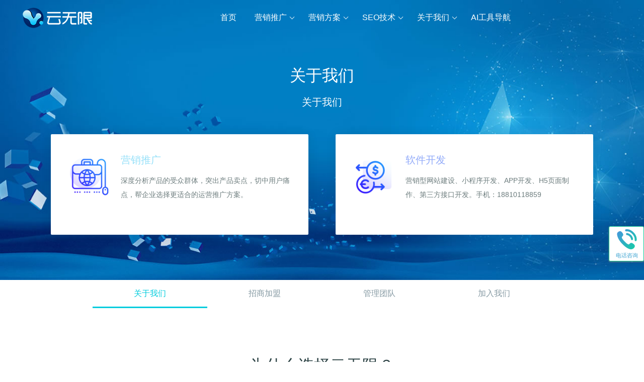

--- FILE ---
content_type: text/html
request_url: http://www.yunwuxian.com/Article/about/2875.html
body_size: 7113
content:
<!doctype html>
<html>
<head>
  <meta charset="gb2312">
  <title>关于云无限_北京云无限科技有限公司</title>
  <meta name="description" content="【网络运营推广找云无限】云无限是北京云无限公司旗下品牌,专注网站托管、网站建设与SEO推广服务。用SEO思维帮企业传播品牌和精准获客。">
  <meta name="keywords" content="云无限,关于云无限,云无限,云无限网">
  <meta http-equiv="X-UA-Compatible" content="IE=edge">
  <meta name="viewport" content="width=device-width, user-scalable=no, initial-scale=1">
  
  <link rel="stylesheet" type="text/css" href="/imageseo/service.css">
<script language="JavaScript">
<!--
//改变图片大小
function resizepic(thispic)
{
  return true;
}
//无级缩放图片大小
function bbimg(o)
{
  return true;
}
-->
</script>
</head>

<body>
<script src="/imageseo/zepto.js"></script>
  
  <header>
    <nav>
      <a class="navbar-brand logo area_header" href="/" title="云无限公司"><img src="/imageseo/logo.png" / alt="北京云无限公司"></a>
      <a class="btnToggle"><em></em></a>
      <div class="buttons">
        <!--a href="http://cuxiao.yunwuxian.net/" class="btn btn-standard3 btnDemo area_header" target="_blank">活动</a-->
	  </div>
      <!--nav-menu-->
      <ul class="nav-menu">
	  	<li class="menu"><a class="area_header" href="/">首页</a></li>
        <li class="menu">
          <a class="dropdown area_header" href="javascript:void 0">营销推广</a>
          <div class="submenu product">
            <ul>
              <li class="h4"><a class="area_header">数字化营销</a></li>
              <li><a class="area_header menu-icon menu-news" href="/Article/yingxiao/Index.html" title="新媒体营销">新媒体营销</a></li>
			  <li><a class="area_header menu-icon menu-collection" href="/Article/seo/Index.html" title="seo优化">搜索引擎优化</a></li>
              <li><a class="area_header menu-icon menu-paas" href="/Article/tuoguan/Index.html" title="托管代运营">托管代运营</a></li>
              <li><a class="area_header menu-icon menu-private" href="/Article/yuqing/Index.html" title="舆情监控系统">舆情监控系统</a></li>
			  <li><a class="area_header menu-icon menu-private1" href="/Article/h5/Index.html" title="H5制作与营销">H5制作与营销</a></li>
            </ul>
            <ul>
              <li class="h4"><a class="area_header">数字化建设</a></li>
              <li><a class="area_header menu-icon menu-analysis" href="/Article/web/Index.html" title="营销型网站建设">营销型网站</a></li>
              <li><a class="area_header menu-icon menu-usertag" href="/Article/weixin/Index.html" title="微信公众号开发">公众号开发</a></li>
              <li><a class="area_header menu-icon menu-focus" href="/Article/xiaochengxu/Index.html" title="微信、百度小程序">小程序开发</a></li>
              <li><a class="area_header menu-icon menu-recommend" href="/Article/app/Index.html" title="手机APP开发">手机APP开发</a></li>
              <li><a class="area_header menu-icon menu-journey" href="/Article/wlw/Index.html" title="软硬件开发">物联网开发</a></li>
            </ul>
          </div>
        </li>
        <li class="menu">
          <a class="dropdown area_header" href="javascript:void 0">营销方案</a>
          <ul class="submenu">
            <li><a class="area_header menu-icon menu-finance" title="AI营销" href="/zone/ai1/index.html">AI营销</a></li>
            <li><a class="area_header menu-icon menu-ecommerce" title="AI大模型" href="/zone/ai2/Index.html">AI大模型</a></li>
            <li><a class="area_header menu-icon menu-security" title="AIGC系统" href="/zone/ai3/Index.html">AIGC系统</a></li>
            <li><a class="area_header menu-icon menu-retail" title="企业级AI平台" href="/zone/ai4/Index.html">AI平台</a></li>
			<li><a class="area_header menu-icon menu-retail" title="AI资讯" href="/zone/ai/Index.html">AI资讯</a></li>
          </ul>
        </li>
        <li class="menu">
          <a class="dropdown" title="网络营销技术" href="javascript:void 0">SEO技术</a>
          <ul class="submenu">
            <li><a class="area_header menu-icon menu-service" href="/Article/seo/2876.html" target="_blank" title="关键词定位">关键词定位</a></li>
            <li><a class="area_header menu-icon menu-manual" href="/Article/seo/2877.html" target="_blank" title="搜索引擎蜘蛛收录">搜索蜘蛛收录</a></li>
            <li><a class="area_header menu-icon menu-develop" href="/Article/seo/2878.html" target="_blank" title="站内SEO优化">站内SEO优化</a></li>
            <li><a class="area_header menu-icon menu-courses" href="/Article/seo/2879.html" target="_blank" title="站外SEO优化">站外SEO优化</a></li>
            <li><a class="area_header menu-icon menu-blog" href="/Article/seo/41.html" target="_blank" title="网站权重优化">网站权重优化</a></li>
          </ul>
        </li>
        <li class="menu">
          <a class="dropdown" href="javascript:void 0">关于我们</a>
          <ul class="submenu about">
            <li><a class="area_header menu-icon menu-aboutus" href="/Article/about/2875.html" target="_blank">关于我们</a></li>
            <li><a class="area_header menu-icon menu-article" href="/Article/about/2874.html" target="_blank">管理团队</a></li>
            <li><a class="area_header menu-icon menu-joinus" href="/Article/about/2873.html" target="_blank">加入我们</a></li>
            <li><a class="area_header menu-icon menu-partner" href="/Article/about/2872.html" target="_blank">招商加盟</a></li>
            <li><a class="area_header menu-icon menu-callme" href="/Article/about/2875.html#callme" target="_blank">联系我们</a></li>

          </ul>
        </li>
        <li class="menu"><a class="area_header school" href="/ai/index.html" title="AI工具导航" target="_blank">AI工具导航</a></li>
      </ul>
      <!--/nav-menu-->
    </nav>
  </header>
  <main>
    <section class="banner dark">
      <article>
        <div class="present">
          <p class="h1">关于我们</p>
          <p class="h3 detail">关于我们</p>
        </div>
      </article>
    </section>
    <section class="full-service">
      <article>
        <ul class="cards">
          <li>
            <img loading="lazy" class="icon" src="/imageseo/servic_1.png">
            <p class="h3">营销推广</p>
            <p class="h6 detail">深度分析产品的受众群体，突出产品卖点，切中用户痛点，帮企业选择更适合的运营推广方案。</p>
          </li>
          <li>
            <img loading="lazy" class="icon" src="/imageseo/servic_2.png">
            <p class="h3">软件开发</p>
            <p class="h6 detail">营销型网站建设、小程序开发、APP开发、H5页面制作、第三方接口开发。手机：18810118859</p>
          </li>
        </ul>
      </article>
    </section>
	<section class="tabbar">
	<style>
	.tabbar{padding:0}.tabbar article{font-size:0}.tabbar article ul.tabs{font-size:0}.tabbar article ul.tabs li{text-align:center;color:#869aa3;padding:18px 0;max-width:228px;width:50%;font-size:16px;font-weight:500;line-height:1.12;display:inline-block}@media screen and (max-width:1000px){.tabbar article ul.tabs li{font-size:13px}}.tabbar article ul.tabs li a{color:inherit}.tabbar article ul.tabs li.active{pointer-events:none;color:#00ccdd;background-color:#fff;border-bottom:solid 3px #00ccdd}
	</style>
      <article>
        <ul class="tabs">
          <li class="active"><a class="area_tabbar" href="http://www.yunwuxian.net/Article/about/2875.html">关于我们</a></li>
          <li><a class="area_tabbar" href="http://www.yunwuxian.net/Article/about/2872.html">招商加盟</a></li>
          <li><a class="area_tabbar" href="http://www.yunwuxian.net/Article/about/2874.html">管理团队</a></li>
          <li><a class="tab-page" href="http://www.yunwuxian.net/Article/about/2873.html">加入我们</a></li>
        </ul>
      </article>
    </section>
    <section class="serious">
      <article>
        <p class="line-title">为什么选择云无限？</p>
        <ul class="cards">
          <li class="card dark">
            <p class="h2">更专业</p>
            <p class="h4">10余年专注网络营销策划，网站运营推广和软件开发服务。目前已有2000多家企业共同选择云无限运营，亲身见证了云无限营销推广效果和运营维护能力...</p>
          </li>
          <li class="card dark">
            <p class="h2">会省钱</p>
            <p class="h4">以结果为导向的获客技术，让你企业看到实实在在的效果。云无限拥有专业化团队协作、明确责任人和时间节点，服务体系完善，售后有保障...</p>
          </li>
          <li class="card dark">
            <p class="h2">有使命</p>
            <p class="h4">云无限团队坚持以数据驱动价值、以用户为中心、以产品为核心，用互联网思维帮助企业与客户建立长期联系。我们的使命是让每一次传播都有价值...</p>
          </li>
        </ul>
      </article>
    </section>
    <section class="circuit">
      <article>
        <img loading="lazy" src="/imageseo/imgcss/servic_bg4.jpg">
        <p class="line-title">云无限服务流程</p>
        <div class="step">
          <ul class="cards right">
            <li class="card">
              <p class="h3">方案咨询</p>
              <p class="h5 detail">根据用户需求深度分析、建模、并提供适合用户的解决方案。</p>
            </li>
            <li class="card">
              <p class="h3">需求梳理与确立</p>
              <p class="h5 detail">倾听用户KPI目标，结合云无限网络技术优势形成完整的可执行方案。</p>
            </li>
            <li class="card">
              <p class="h3">方案落地与实施</p>
              <p class="h5 detail">专业化团队协作、明确责任人和时间节点，以结果为导向进行校验。</p>
            </li>
            <li class="card">
              <p class="h3">报表分析与策略迭代</p>
              <p class="h5 detail">通过提供针对性的解决方案，对执行过程进行优化和改进并提升效率。</p>
            </li>
          </ul>
        </div>
      </article>
    </section>
	<a id="callme"></a>
    <section class="callme">
      <article>
        <p class="line-title">联系我们</p>
        <ul class="city">
          <li>
            <img loading="lazy" src="/imageseo/beijing_0dada68.svg">
            <p class="h3">北京 <em>|</em> 总部</p>
            <p class="h4 detail">北京市朝阳区华业国际中心B座1608室</p>
          </li>
          <li>
            <img loading="lazy" src="/imageseo/shanghai_f9963e0.svg">
            <p class="h3">山东 <em>|</em> 济南</p>
            <p class="h4 detail">山东省济南市高新区正丰路环保科技园B北6022</p>
          </li>
          <li>
            <img loading="lazy" src="/imageseo/shenzhen_f594fe8.svg">
            <p class="h3">河北 <em>|</em> 邢台</p>
            <p class="h4 detail">河北省邢台市桥东区世纪名都怡景苑4-2-501</p>
          </li>
          <li>
            <img loading="lazy" src="/imageseo/hefei_0d94c28.svg">
            <p class="h3">安徽 <em>|</em> 合肥</p>
            <p class="h4 detail">合肥市庐阳区望城花园1幢507室</p>
          </li>
        </ul>
        <ul class="way">
          <li>
            <img loading="lazy" src="/imageseo/mobile_0f95927.svg">
            <p class="h3">电话</p>
            <p class="h4 detail">18810118859</p>
          </li>
          <li>
            <img loading="lazy" src="/imageseo/email_5d45f78.svg">
            <p class="h3">邮箱</p>
            <p class="h4 detail">
              77176696@qq.com            </p>
          </li>
        </ul>
      </article>
    </section>
    <section class="index_news_box"><link rel="stylesheet" type="text/css" href="/imageseo/link.css">
    		<p class="line-title">关于我们</p>
    		<div class="index_news">
				<div class="index_news_top">
					<ul>
						<li>
							<div class="index_news_l">
								<a href="/Article/about/2875.html"><img loading="lazy" src="/imageseo/about_1.png"/></a>							</div>
							<div class="index_news_r">
								<a href="/Article/about/2875.html"><h2>关于我们</h2></a>
								<span>2023/12/15 14:34:57</span>
								<p>关于我们</p>
							</div>
						</li>
						<li>
							<div class="index_news_l">
								<a href="/Article/about/2874.html"><img loading="lazy" src="/imageseo/about_2.png"/></a>							</div>
							<div class="index_news_r">
								<a href="/Article/about/2874.html"><h2>管理团队</h2></a>
								<span>2023/12/15 14:34:36</span>
								<p>管理团队</p>
							</div>
						</li>
						<li>
							<div class="index_news_l">
								<a href="/Article/about/2873.html"><img loading="lazy" src="/imageseo/about_3.png"/></a>							</div>
							<div class="index_news_r">
								<a href="/Article/about/2873.html"><h2>人才招聘</h2></a>
								<span>2023/12/15 14:34:04</span>
								<p>人才招聘</p>
							</div>
						</li>
						<li>
							<div class="index_news_l">
								<a href="/Article/about/2872.html"><img loading="lazy" src="/imageseo/about_4.png"/></a>							</div>
							<div class="index_news_r">
								<a href="/Article/about/2872.html"><h2>招商加盟</h2></a>
								<span>2023/12/15 14:33:20</span>
								<p>招商加盟</p>
							</div>
						</li>
					</ul>
				</div>
			</div>  	
   		</section>
<section class="start dark">
      <article>
        <p class="h2">设计网站、托管维护从云无限开始！</p>
        <p class="h6 detail">云无限帮你维护网站、重构网站、运营网站和营销网站</p>
        <nav class="buttons">
          <a class="btn btn-standard4 area_start" name="area_start" href="tencent://message/?uin=77176696&amp;Site=yunwuxian.com&amp;Menu=yes" rel="nofollow" target="_blank">立即咨询</a> 
          
        <nav>
      </article>
    </section>
  </main>
  <style>
    .dockAdvisory {
      position: fixed;
      right: 0;
      bottom: 200px;
      z-index: 999;
    }
    .dockAdvisory .tel {
      width: 70px;
      height: 70px;
      background: white;
      border: 1px solid #04cb94;
      border-radius: 3px;
      box-shadow: 0 1px 3px #7D7D7D
    }
    .dockAdvisory .tel:hover {
      cursor: pointer;
    }
    .dockAdvisory .tel .tel-window {
      width: 200px;
      height: 56px;
      line-height: 56px;
      background: white;
      position: absolute;
      z-index: 0;
      right: 0;
      z-index: -1;
      transform: translateX(100%);
      border: 1px solid #04cb94;
      color: #4A90E2;
      font-size: 22px;
      font-family: PingFangSC-Medium;
      text-align: center;
      margin-top: 7px;
      border-radius: 3px;
    }
    .dockAdvisory .tel .tel-button {
      font-family: PingFangSC-Light;
      font-size: 11px;
      color: #3aa2d0;
      text-align: center;
      line-height: 1;
      position: absolute;
      width: 70px;
    }
    .dockAdvisory .tel .tel-button .phonePic {
      display: inline-block;
      width: 40px;
      height: 40px;
      margin: 5px auto 5px;
      background: url('/imageseo/tel.svg') 0 0 no-repeat;
      background-size: 100% 100%;
    }
    @keyframes rightToLeft {
      to {
        transform: translateX(-68px)
      }
    }
    @keyframes leftToRight {
      from {
        transform: translateX(-70px)
      }
      to {
        transform: translateX(70%)
      }
    }
    .rightmoveLeft {
      animation: rightToLeft 1s forwards;
    }
    .leftmoveRight {
      animation: leftToRight 1s forwards;
    }
    @media all and (max-width:640px) {
      .telAdvice {
        display: none;
      }
      .dockAdvisory .tel {
        width: 45px;
        height: 45px;
      }
      .dockAdvisory .tel .tel-button {
        width: 45px;
        height: 45px;
      }
      .dockAdvisory .tel .tel-button .phonePic {
        display: inline-block;
        width: 32px;
        height: 32px;
        background: url('/imageseo/tel.png') 0 0 no-repeat;
        background-size: 100% 100%;
      }
      .tel-window{
        display: none;
      }
    }
  </style>
  <div class="dockAdvisory">
    <div class="tel" id="dockAdvisoryTel">
      <div class="tel-button">
        <div class="phonePic"></div>
        <div class="telAdvice">电话咨询</div>
      </div>
      <div class="tel-window" id="tel-window">18810118859</div>
    </div>
  </div>
  <script>
    var dockAdvisoryTel = document.getElementById("dockAdvisoryTel");
    var telWindow = document.getElementById("tel-window");
    var mouseEnterFun = function () {
        // console.log('mouseenter');
        if (!/AppleWebKit.*Mobile.*/i.test(navigator.userAgent)) {
          telWindow.classList.remove('leftmoveRight')
          telWindow.classList.add('rightmoveLeft')
        }
      }
      var mouseLeaveFun = function () {
          // console.log('mouseleave');
          telWindow.classList.remove('rightmoveLeft')
          telWindow.classList.add('leftmoveRight')
      }
    dockAdvisoryTel.addEventListener("mouseenter", mouseEnterFun)
    dockAdvisoryTel.addEventListener("mouseleave", mouseLeaveFun)
    dockAdvisoryTel.addEventListener("click", function(){
      if (/AppleWebKit.*Mobile.*/i.test(navigator.userAgent)) {
        //移动端
        window.location.href = 'tel:18810118859'
      }
    })
  </script>
  <footer>
    <section>
      <nav>
        <ul class="cards">
          <li>
            <h3>网站运营推广</h3>
            <div class="product">
              <ul>
                <li class="h5"><a class="area_bottom" href="/Article/yingxiao/Index.html" target="_blank">新媒体营销</a></li>
				<li class="h5"><a class="area_bottom" href="/Article/seo/Index.html" target="_blank">SEO优化</a></li>
				<li class="h5"><a class="area_bottom" href="/Article/tuoguan/Index.html" target="_blank">网站托管</a></li>
				<li class="h5"><a class="area_bottom" href="/Article/yuqing/Index.html" target="_blank">危机公关</a></li>
				<li class="h5"><a class="area_bottom" href="/Article/h5/Index.html" target="_blank">H5 营销</a></li>
              </ul>
              <ul>
                <li class="h5"><a class="area_bottom" href="/Article/web/Index.html" target="_blank">网站建设</a></li>
                <li class="h5"><a class="area_bottom" href="/Article/weixin/Index.html" target="_blank">微信开发</a></li>
				<li class="h5"><a class="area_bottom" href="/Article/xiaochengxu/Index.html" target="_blank">小程序开发</a></li>
				<li class="h5"><a class="area_bottom" href="/Article/app/Index.html" target="_blank">APP开发</a></li>
				<li class="h5"><a class="area_bottom" href="/Article/wlw/Index.html" target="_blank">物联网开发</a></li>
              </ul>
            </div>
          </li>
          <li>
            <h3>AI工具集</h3>
            <ul>
              <li class="h5"><a class="area_bottom" href="/ai/gongju/a/Index.html" target="_blank">Ai写作工具</a></li>
              <li class="h5"><a class="area_bottom" href="/ai/gongju/b/Index.html" target="_blank">Ai绘画生成</a></li>
			  <li class="h5"><a class="area_bottom" href="/ai/gongju/c/Index.html" target="_blank">Ai视频工具</a></li>
			  <li class="h5"><a class="area_bottom" href="/ai/gongju/d/Index.html" target="_blank">AI语音工具</a></li>
			  <li class="h5"><a class="area_bottom" href="/ai/gongju/e/Index.html" target="_blank">Ai图片处理</a></li>
            </ul>
          </li>
          <li>
            <h3>媒体运营</h3>
            <ul>
              <li class="h5"><a class="area_bottom" href="/ai/yunying/a/Index.html" target="_blank">实时热榜</a></li>
              <li class="h5"><a class="area_bottom" href="/ai/yunying/b/Index.html" target="_blank">媒体平台</a></li>
              <li class="h5"><a class="area_bottom" href="/ai/yunying/c/Index.html" target="_blank">网红达人</a></li>
              <li class="h5"><a class="area_bottom" href="/ai/yunying/d/Index.html" target="_blank">数据分析</a></li>
              <li class="h5"><a class="area_bottom" href="/ai/yunying/e/Index.html" target="_blank">流量变现</a></li>
            </ul>
          </li>
          <li>
            <h3>关于我们</h3>
            <ul>
              <li class="h5"><a class="area_bottom" href="/Article/about/2875.html" target="_blank">关于我们</a></li>
              <li class="h5"><a class="area_bottom" href="/Article/about/2874.html" target="_blank">管理团队</a></li>
              <li class="h5"><a class="area_bottom" href="/Article/about/2873.html" target="_blank">加入我们</a></li>
              <li class="h5"><a class="area_bottom" href="/Article/about/2872.html" target="_blank">招商加盟</a></li>
              <li class="h5"><a class="area_bottom" href="/Article/about/2875.html#callme" target="_blank">联系我们</a></li>
            </ul>
          </li>
          <li>
            <h3>AI工具</h3>
            <ul>
              <li class="h5"><a class="area_bottom" href="/Article/seo/Index.html?key=baidu" target="_blank">百度优化</a></li>
				  <li class="h5"><a class="area_bottom" href="/Article/yingxiao/Index.html?key=douyin" target="_blank">短视屏营销</a></li>
              <li class="h5"><a class="area_bottom" href="/Article/tuoguan/Index.html?key=tuoguan" target="_blank">网站托管</a></li>
              <li class="h5"><a class="area_bottom" href="/Article/yuqing/Index.html?key=yuqing" target="_blank">舆情监控系统</a></li>
              <li class="h5"><a class="area_bottom" href="/Article/seo/2876.html?key=guanjianci" target="_blank">关键词优化</a></li>
            </ul>
          </li>
        </ul>
        <div class="left">
          <div><a class="logo" href="/article/" title="北京云无限"><img src="/imageseo/logo.png" alt="云无限公司" /></a></div>
          <p class="h6">Tel：<a href="tel:18810118859">18810118859</a></p>
          <p class="h6">QQ：77176696</p>
          <p><a class="mp"><img class="qrcode" width="144" src="/imageseo/baidumima.jpg"></a></p>
          <p class="h6">让营销更精准</p>
          <div class="website-filling">
          </div>
        </div>							
      </nav>
    </section>  </footer>
  <script src="/imageseo/layout.js"></script>
  <script src="/imageseo/header.js"></script>
  <script></script>

</body>
</html>

--- FILE ---
content_type: text/css
request_url: http://www.yunwuxian.com/imageseo/service.css
body_size: 9164
content:
body{background-repeat:no-repeat;font-family:PingFangSC-light,"Source Sans Pro","Helvetica Neue",Arial,"Hiragino Sans GB","Microsoft YaHei","WenQuanYi Micro Hei",sans-serif}body,body *{padding:0;margin:0;box-sizing:border-box}a{text-decoration:none}ul,li{list-style:none}a[href]{cursor:pointer}.share-logo{position:absolute;left:-1000px;opacity:0}@keyframes newjump{from{transform:translate3d(0,0,0)}to{transform:translate3d(0,-2px,0)}}header{position:fixed;z-index:99999;top:0;width:100%;transition:all .3s ease;border:0;height:73px}header .ds2018_banner{height:0;background-color:#151623}header .ds2018_banner article{max-width:1280px;background-image:url(imgcss/headbar_9a88052.png);background-repeat:no-repeat;background-position:top right;height:100%;position:relative;margin:0 auto}@media screen and (max-width:1000px){header .ds2018_banner article{background-image:url(imgcss/kuang.svg);background-position:center center}}header .ds2018_banner article .tl_pc{position:absolute;left:45px;top:18px}@media screen and (max-width:1000px){header .ds2018_banner article .tl_pc{display:none}}header .ds2018_banner article .tc_pc{left:50%;position:absolute;transform:translate(-172px,13px)}@media screen and (max-width:1090px){header .ds2018_banner article .tc_pc{transform:translate(-50px,13px)}}@media screen and (max-width:1000px){header .ds2018_banner article .tc_pc{display:none}}@keyframes dsloading{70%{max-width:0}}header .btnToggle{top:20px;right:30px;height:10px;width:25px;height:25px;display:none}header .btnToggle em{vertical-align:top;width:100%;display:inline-block;height:3px;position:relative;transition:all .5s ease;background:#fff}header .btnToggle em::before,header .btnToggle em::after{content:'';transition:.5s all;position:absolute;height:3px;width:100%;background:#fff;border-radius:1px}header .btnToggle em::before{top:-9px}header .btnToggle em::after{top:9px}header nav{position:relative;max-width:1280px;margin:0 auto}@media screen and (max-width:1000px){header nav .btnLogin,header nav .btnLogout{display:none;visibility:hidden}}header nav .dropdown:after{content:'';width:6px;height:6px;display:inline-block;transform:rotate(-45deg);position:relative;top:-3px;left:7px;border-bottom:1px solid #fff;border-left:1px solid #fff}header nav .menu{position:relative}header nav .menu.demo{display:none}@media screen and (max-width:1000px){header nav .menu.demo{display:inherit}}header nav .menu a.menu-icon::before{content:'';display:inline-block;width:24px;height:24px;margin-right:11px;background-size:cover;transform:translate(0px,6px)}header nav .menu a.menu-collection::before{background-image:url('menu/menu_2.svg')}header nav .menu a.menu-paas::before{background-image:url('menu/menu_3.svg')}header nav .menu a.menu-private::before{background-image:url('menu/menu_4.svg')}header nav .menu a.menu-private1::before{background-image:url('menu/menu_5.svg')}header nav .menu a.menu-partner::before{background-image:url('menu/menu_24.svg')}header nav .menu a.menu-analysis::before{background-image:url('menu/menu_6.svg')}header nav .menu a.menu-recommend::before{background-image:url('menu/menu_9.svg')}header nav .menu a.menu-journey::before{background-image:url('menu/menu_10.svg')}header nav .menu a.menu-usertag::before{background-image:url('menu/menu_7.svg')}header nav .menu a.menu-focus::before{background-image:url('menu/menu_8.svg')}header nav .menu a.menu-finance::before{background-image:url('menu/menu_11.svg')}header nav .menu a.menu-ecommerce::before{background-image:url('menu/menu_12.svg')}header nav .menu a.menu-security::before{background-image:url('menu/menu_13.svg')}header nav .menu a.menu-retail::before{background-image:url('menu/menu_14.svg')}header nav .menu a.menu-service::before{background-image:url('menu/menu_15.svg')}header nav .menu a.menu-manual::before{background-image:url('menu/menu_16.svg')}header nav .menu a.menu-develop::before{background-image:url('menu/menu_17.svg')}header nav .menu a.menu-courses::before{background-image:url('menu/menu_18.svg')}header nav .menu a.menu-blog::before{background-image:url('menu/menu_19.svg')}header nav .menu a.menu-aboutus::before{background-image:url('menu/menu_20.svg')}header nav .menu a.menu-news::before{background-image:url('menu/menu_1.svg')}header nav .menu a.menu-joinus::before{background-image:url('menu/menu_23.svg')}header nav .menu a.menu-callme::before{background-image:url('menu/menu_25.svg')}header nav .menu a.menu-article::before{background-image:url('menu/menu_21.svg')}header nav .menu a.menu-group::before{background-image:url('menu/menu_22.svg')}header nav .menu a:hover.menu-icon{color:#2e4446}header nav .menu a:hover.menu-collection::before{background-image:url('menu/menu_2.svg')}header nav .menu a:hover.menu-paas::before{background-image:url('menu/menu_3.svg')}header nav .menu a:hover.menu-private::before{background-image:url('menu/menu_4.svg')}header nav .menu a:hover.menu-private1::before{background-image:url('menu/menu_5.svg')}header nav .menu a:hover.menu-partner::before{background-image:url('menu/menu_24.svg')}header nav .menu a:hover.menu-analysis::before{background-image:url('menu/menu_6.svg')}header nav .menu a:hover.menu-recommend::before{background-image:url('menu/menu_9.svg')}header nav .menu a:hover.menu-journey::before{background-image:url('menu/menu_10.svg')}header nav .menu a:hover.menu-usertag::before{background-image:url('menu/menu_7.svg')}header nav .menu a:hover.menu-finance::before{background-image:url('menu/menu_11.svg')}header nav .menu a:hover.menu-focus::before{background-image:url('menu/menu_8.svg')}header nav .menu a:hover.menu-ecommerce::before{background-image:url('menu/menu_12.svg')}header nav .menu a:hover.menu-security::before{background-image:url('menu/menu_13.svg')}header nav .menu a:hover.menu-retail::before{background-image:url('menu/menu_14.svg')}header nav .menu a:hover.menu-service::before{background-image:url('menu/menu_15.svg')}header nav .menu a:hover.menu-manual::before{background-image:url('menu/menu_16.svg')}header nav .menu a:hover.menu-develop::before{background-image:url('menu/menu_17.svg')}header nav .menu a:hover.menu-courses::before{background-image:url('menu/menu_18.svg')}header nav .menu a:hover.menu-blog::before{background-image:url('menu/menu_19.svg')}header nav .menu a:hover.menu-aboutus::before{background-image:url('menu/menu_20.svg')}header nav .menu a:hover.menu-news::before{background-image:url('menu/menu_1.svg')}header nav .menu a:hover.menu-joinus::before{background-image:url('menu/menu_23.svg')}header nav .menu a:hover.menu-callme::before{background-image:url('menu/menu_25.svg')}header nav .menu a:hover.menu-article::before{background-image:url('menu/menu_21.svg')}header nav .menu a:hover.menu-group::before{background-image:url('menu/menu_22.svg')}header nav .menu .submenu{display:none;transition:all .5s ease;transform:translate(26px,-10px);border-radius:5px;width:250px;right:-44px;position:absolute;margin:0;border-radius:2px;background-color:#fff;box-shadow:0 0 15px 0 rgba(26,52,45,.1);font-size:16px;color:#819394;padding-bottom:13.5px}header nav .menu .submenu::before{content:'';display:inline-block;position:absolute;border-top:18px solid transparent;border-bottom:18px solid transparent;border-left:18px solid #fff;left:50%;margin-left:-11px;transform:translate(-50%,0) rotate(-90deg);margin-left:0;top:-18px}@media screen and (max-width:1000px){header nav .menu .submenu{padding-bottom:0}}header nav .menu .submenu>li:nth-of-type(1){padding-top:7.5px}@media screen and (max-width:1000px){header nav .menu .submenu>li:nth-of-type(1){padding-top:13.5px}}header nav .menu .submenu.product{width:500px;right:-174px;background-color:#f3f6f8;transform:translate(30px,-10px)}@media screen and (max-width:1000px){header nav .menu .submenu.product{width:inherit;right:inherit;transform:none}}header nav .menu .submenu.product>ul{width:50%;display:block;float:left}header nav .menu .submenu.product>ul>li:nth-of-type(1){background:#fff;margin:0;padding:12.5px 0;border-radius:3px}@media screen and (max-width:1000px){header nav .menu .submenu.product>ul>li:nth-of-type(1){padding:0}}header nav .menu .submenu.product>ul>li:nth-of-type(1) a{font-weight:400}header nav .menu .submenu.product>ul>li:nth-of-type(1) a:hover{color:#2e4446;text-decoration:none;cursor:default}header nav .menu .submenu.product>ul>li:nth-of-type(2){padding-top:13.5px}header nav .menu .submenu.product>ul>li:not(:nth-of-type(1)) a{padding:14.5px 28px}header nav .menu .submenu>li,header nav .menu .submenu>ul>li{float:none}header nav .menu .submenu>li a,header nav .menu .submenu>ul>li a{padding:14.5px 31px;width:100%;display:inline-block;color:inherit}header nav .menu:hover .submenu{display:block}header nav .logo{position:absolute;left:45px;top:14px}@media screen and (max-width:1015px){header nav .logo{left:20px}}@media screen and (max-width:1000px){header nav .logo{left:20px;top:4px}}header nav .logo svg,header nav .logo img{width:140px;height:44px}@media screen and (max-width:1000px){header nav .logo svg{width:93px;height:31px}header nav .logo img{width:120px;height:38px}}header nav ul,header nav li{list-style:none}header nav .nav-menu{position:absolute;top:0;right:250px}header nav .nav-menu .new{margin-right:20px}@media screen and (max-width:1045px){header nav .nav-menu .new{margin-right:5px}}header nav .nav-menu .new a{position:relative}header nav .nav-menu .new a::after{content:'New';animation:newjump 1s linear 5;transform-origin:center bottom;padding:0 5px;font-size:11px;color:#00ccdd;border-radius:11px;background-image:linear-gradient(to bottom,#a4f96c,#fff);position:absolute;top:14px}@media screen and (max-width:1020px){header nav .nav-menu .new a::after{display:none}}@media screen and (max-width:1000px){header nav .nav-menu .new a::after{display:inline-block;position:initial;margin-left:10px;line-height:20px}}header nav .nav-menu>li{text-align:left;display:inline-block;padding-top:3px}header nav .nav-menu>li>a{text-decoration:none;padding:22px 15px;font-size:16px;line-height:20px;display:block;color:#fff}header nav .nav-menu>li>a:hover{color:#fff}header nav .buttons{position:absolute;right:45px;top:17px}@media screen and (max-width:1000px){header nav .buttons{right:55px;top:5px}}header nav .buttons .btn{margin:0 7.5px}.fixed header{background:#222221}@media screen and (max-width:1000px){.fixed header .btnRegister{display:inline-block}header{height:50px}header .btnRegister{display:none}header .btnToggle{display:block;position:absolute;right:20px;top:22px}header nav .nav-menu{transition:all .3s ease;display:block;background:#fff;height:0;overflow-y:scroll;position:absolute;top:50px;left:0;width:100%;margin:0}header nav .nav-menu>li{padding-top:0;display:block}header nav .nav-menu>li>a{font-size:16px;line-height:3.75;letter-spacing:normal;color:#819394;padding:0 15px}header nav .nav-menu>li>a:hover{color:#819394}header nav .nav-menu>li .submenu{transform:none;position:static;display:block;width:100%;background:rgba(244,248,251,.6);max-height:0;overflow:hidden;box-shadow:none}header nav .nav-menu>li .submenu>li,header nav .nav-menu>li .submenu>ul>li{padding:0}header nav .nav-menu>li .submenu>li:nth-last-child(1),header nav .nav-menu>li .submenu>ul>li:nth-last-child(1){padding-bottom:17.5px}header nav .nav-menu>li .submenu::before{display:none}header nav .nav-menu>li:hover .submenu{max-height:800px}header nav .dropdown::after{position:absolute;top:20px;right:22px;left:auto;border-bottom:2px solid #819394;border-left:2px solid #819394}.header-menu-active header nav{position:relative}.header-menu-active header nav .btnToggle em{background:rgba(255,255,255,0)}.header-menu-active header nav .btnToggle em::before,.header-menu-active header nav .btnToggle em::after{top:0}.header-menu-active header nav .btnToggle em::before{transform:rotate(45deg)}.header-menu-active header nav .btnToggle em::after{transform:rotate(-45deg)}.header-menu-active header nav .btnRegister{display:none}.header-menu-active header nav .nav-menu{background:#fff}}main{margin-top:-1;overflow-x:hidden;position:relative}main .bottom-laptop{position:absolute;right:-189px;bottom:327px}main section{position:relative;padding:90px 0}@media screen and (max-width:1000px){main section{padding:50px 0}}main section article{text-align:center;position:relative;margin:0 auto;max-width:1440px;font-size:0}@media screen and (max-width:1000px){main section article{max-width:600px;margin:0 auto}}@media screen and (max-width:640px){main section article{margin:0 20px}}main section .center{text-align:center}main section .numbers{width:33%;display:inline-block;background:#FFFBE0}main section .numbers li{padding:10px}footer{background-color:#222222;color:#fff;position:relative;padding-bottom:45px}footer .bottom-laptop{position:absolute;right:0;top:-376px;pointer-events:none}@media screen and (max-width:1170px){footer .bottom-laptop{width:650px;top:-344px}}@media screen and (max-width:1110px){footer .bottom-laptop{width:600px;top:-318px}}@media screen and (max-width:1000px){footer .bottom-laptop{display:none}}footer section{padding:65px 0 42px;max-width:1280px;margin:0 auto;text-align:right;position:relative}@media screen and (max-width:1000px){footer section{text-align:center;padding:32px 0 42px}}footer section nav{text-align:center;margin-left:255px}@media screen and (max-width:1000px){footer section nav{max-width:600px;margin:0 auto}}@media screen and (max-width:640px){footer section nav{margin:0 20px}}footer section nav .cards{font-size:0}@media screen and (max-width:519px){footer section nav .cards{text-align:left;padding-left:17px}}footer section nav .cards .product{width:270px}@media screen and (max-width:1000px){footer section nav .cards .product{width:210px}footer section nav .cards .product .h4{font-size:13px}}@media screen and (max-width:370px){footer section nav .cards .product{width:200px}}footer section nav .cards .product>ul{display:inline-block;vertical-align:top;width:135px}@media screen and (max-width:1000px){footer section nav .cards .product>ul{padding:0;width:105px}}@media screen and (max-width:370px){footer section nav .cards .product>ul{width:100px}}footer section nav .cards>li{vertical-align:top;display:inline-block;text-align:left;width:135px}footer section nav .cards>li h3::before{content:'';width:100%;border-top:solid 1px #a6a8ab;display:inline-block;transform:translate(-2px,45px)}@media screen and (max-width:1000px){footer section nav .cards>li h3::before{transform:translate(-2px,39px)}}footer section nav .cards>li:nth-of-type(1){width:270px}@media screen and (max-width:1000px){footer section nav .cards>li:nth-of-type(1){width:210px}}@media screen and (max-width:370px){footer section nav .cards>li:nth-of-type(1){width:200px}}@media screen and (max-width:1000px){footer section nav .cards>li{width:105px;margin:0;text-align:left}}@media screen and (max-width:370px){footer section nav .cards>li{width:100px}}@media screen and (max-width:320px){footer section nav .cards>li{width:87px}}footer section nav .cards>li h3{font-weight:300;color:#fff}@media screen and (max-width:1000px){footer section nav .cards>li h3{font-weight:500}}footer section nav .cards>li ul{margin-top:25px}footer section nav .cards>li ul li{list-style:none;margin-bottom:14px}footer section nav .cards>li ul li a{color:#a6a8ab}@media screen and (max-width:1000px){footer section nav .cards>li ul li a{font-weight:500}}footer section nav .cards>li ul li a:hover{color:#fff}footer section nav .cards>li ul li.active a{color:#fff;pointer-events:none}footer section nav .left{position:absolute;left:30px;top:65px;text-align:left}@media screen and (max-width:1000px){footer section nav .left{position:relative;left:0;top:0}}footer section nav .left .mp .qrcode{width:110px;height:110px}footer section nav .left p{color:#a6a8ab}footer section nav .left p a{color:#a6a8ab}footer section nav .left p:nth-of-type(1){font-weight:300;margin-top:20px}@media screen and (max-width:1000px){footer section nav .left p:nth-of-type(1){margin-top:17px}}footer section nav .left p:nth-of-type(2){font-weight:300}@media screen and (max-width:1000px){footer section nav .left p:nth-of-type(2){margin-top:16px}}footer section nav .left p:nth-of-type(3){margin-top:13px;font-weight:300}footer section nav .left .logo svg,footer section nav .left .logo img{width:140px;height:44px}footer section nav .left .website-filling{line-height:20px}footer section nav .left .website-filling img{vertical-align:middle}footer section nav .left .website-filling a{font-size:14px}footer section nav .left .website-filling p{margin:0;display:inline}@media screen and (max-width:1000px){footer section nav .left{border-top:solid 1px #505254;float:none;text-align:left;padding-top:22px;padding-left:17px}}.btnGreen2,.btnGreen,.btnWhite,.btnMore,.btnMoreInCard{border-radius:2px;font-size:16px;border:solid 1px #fff;cursor:pointer;padding:7px 25px;display:inline-block}@media screen and (max-width:1000px){.btnGreen2,.btnGreen,.btnWhite,.btnMore,.btnMoreInCard{padding:4px 13px}}.btnGreen{background-color:rgba(255,255,255,.2);color:#fff}.btnGreen:hover{background-color:#fff;color:#222221}.btnGreen2{background-color:rgba(0,197,135,.1);border:solid 1px #00ccdd;color:#00ccdd}.btnGreen2:hover{color:#fff;background-color:#00ccdd;border:solid 1px #00ccdd}.btnWhite{background-color:#fff;color:#222221}.btnMore{padding:7px 36px;background-color:rgba(0,197,135,.1);border:solid 1px #00ccdd;font-size:16px;color:#00ccdd}.btnMore:hover{background-color:#00ccdd;color:#fff}.btnMoreInCard{background-color:rgba(255,255,255,.2);border:solid 1px #fff;font-size:18px;color:#fff}.btnMoreInCard:hover{background-color:#fff;border:solid 1px #fff;color:#00ccdd}.line-title,.line-title-left{font-size:32px;line-height:1.5;text-align:center;color:#2E4446}.line-title::after,.line-title-left::after{content:'';width:85px;height:3px;border-radius:4px;background-color:#00ccee;display:block;margin:25px auto 0}.line-title a,.line-title-left a{color:#52645e}.line-title a:hover,.line-title-left a:hover{color:#00bbcc}@media screen and (max-width:1000px){.line-title,.line-title-left{font-size:20px;line-height:1.5}}.line-title-sub,.line-title-left-sub{display:inline-block;width:100%;max-width:778px;font-size:18px;line-height:1.56;text-align:center;color:rgba(125,139,134,.7);margin-top:25px}@media screen and (max-width:1000px){.line-title-sub,.line-title-left-sub{font-size:14px;line-height:2}}.line-title-left{text-align:left}.line-title-left::after{margin:25px 0 0}.line-title-left-sub{text-align:left}h1,.h1{font-size:32px}h2,.h2{font-size:24px}h3,.h3{font-size:20px}h4,.h4{font-size:18px}h5,.h5{font-size:16px}h6,.h6{font-size:14px}@media screen and (max-width:1000px){h1,.h1{font-size:24px}h2,.h2{font-size:20px}h3,.h3{font-size:16px}h4,.h4{font-size:14px}h5,.h5{font-size:13px}h6,.h6{font-size:12px}}.btn{font-size:16px;display:inline-block;border-radius:2px;cursor:pointer;text-align:center}article .btn-standard1,article .btn-standard2,article .btn-standard3,article .btn-standard4{padding:6px 35px 6px 34px}.btn-standard1{background-color:rgba(0,197,135,.1);border:solid 1px #00ccdd;color:#00ccdd}.btn-standard1:hover,.btn-standard1:active{background-color:rgba(22,159,116,.1);border:solid 1px #00bbcc;color:#00bbcc}.btn-standard2{background-color:#00ccdd;border:solid 1px #00ccdd;color:#fff}.btn-standard2:hover,.btn-standard2:active{background-color:#00bbcc;border:solid 1px #00bbcc}.btn-standard3{background-color:rgba(255,255,255,.2);border:solid 1px #fff;color:#fff}.btn-standard3:hover,.btn-standard3:active{color:#ececec;border:solid 1px #ececec}.btn-standard4{background-color:#fff;border:solid 1px #fff;color:#00ccdd}.btn-standard4:hover,.btn-standard4:active{border:solid 1px #ececec;background-color:#ececec}nav .btn-standard1,nav .btn-standard2,nav .btn-standard3,nav .btn-standard4{padding:3px 12px}main section{}main section.banner{padding:0;background-size:cover;background-repeat:no-repeat}main section.banner h1,main section.banner .h1{font-weight:500;line-height:1.46;padding:2px 0}main section.banner h2,main section.banner h3,main section.banner .h2,main section.banner .h3{line-height:1.75;padding:2px 0}@media screen and (max-width:1000px){main section.banner h2,main section.banner h3,main section.banner .h2,main section.banner .h3{max-width:inherit}}main section.banner-shape{background-image:url(imgcss/banner_bg_1.png);height:450px}@media screen and (max-width:1000px){main section.banner-shape{background-image:url(imgcss/banner_bg_1.png);height:586px}}main section.banner-shape h1,main section.banner-shape h2,main section.banner-shape h3,main section.banner-shape h4,main section.banner-shape .h1,main section.banner-shape .h2,main section.banner-shape .h3,main section.banner-shape .h4{text-align:left}@media screen and (max-width:1000px){main section.banner-shape h1,main section.banner-shape h2,main section.banner-shape h3,main section.banner-shape h4,main section.banner-shape .h1,main section.banner-shape .h2,main section.banner-shape .h3,main section.banner-shape .h4{text-align:center}}@media screen and (max-width:1000px){main section.banner-shape article{padding-top:84px}}main section.banner-shape h2,main section.banner-shape h3,main section.banner-shape .h2,main section.banner-shape .h3{max-width:460px}main section.banner-shape .slogen{text-align:left;position:absolute;left:159px;top:140px}@media screen and (max-width:1000px){main section.banner-shape .slogen{text-align:center}}main section.banner-shape .slogen p:nth-child(1){font-weight:500;line-height:1.33}@media screen and (max-width:1000px){main section.banner-shape .slogen p:nth-child(1){line-height:1.46}}main section.banner-shape .slogen p:nth-child(2){line-height:1.88;margin-top:14px;max-width:460px}@media screen and (max-width:1000px){main section.banner-shape .slogen p:nth-child(2){margin-top:11px;line-height:1.75;margin:14px auto 0}}main section.banner-shape .slogen .buttons{margin-top:25px}@media screen and (max-width:1000px){main section.banner-shape .slogen .buttons{margin-top:20px}}@media screen and (max-width:1000px){main section.banner-shape .slogen{position:static}}main section.banner-shape .show .grid{left:538px;top:56px;width:858px;position:absolute}@media screen and (max-width:1000px){main section.banner-shape .show .grid{left:50%;transform:translate(-50%,0);top:381px;height:60%;width:auto}}main section.banner-shape .show .shape{position:absolute;left:819px;top:138px}@media screen and (max-width:1000px){main section.banner-shape .show .shape{left:50%;top:381px;height:8rem;transform:translate(-50%,0)}}main section.banner-poto{height:450px;background-image:url(imgcss/banner_bg_1.png)}@media screen and (max-width:1000px){main section.banner-poto{background-image:url(imgcss/banner_bg_1.png)}}main section.banner-poto article{padding-top:140px}@media screen and (max-width:1000px){main section.banner-poto article{padding-top:96px}}main section.banner-poto h1,main section.banner-poto .h1{margin:0 auto}main section.banner-poto h2,main section.banner-poto h3,main section.banner-poto .h2,main section.banner-poto .h3{max-width:593px;margin:19px auto 0;font-weight:100}@media screen and (max-width:1000px){main section.banner-poto h2,main section.banner-poto h3,main section.banner-poto .h2,main section.banner-poto .h3{margin:13px auto 0}}main section.banner-poto .buttons{margin:46px}main section.banner-simple{background-color:#0077cc;height:350px}main section.banner-simple article{padding-top:140px}@media screen and (max-width:1000px){main section.banner-simple article{padding-top:96px}}main section.banner-simple h1,main section.banner-simple .h1{margin:0 auto}main section.banner-simple h2,main section.banner-simple h3,main section.banner-simple .h2,main section.banner-simple .h3{max-width:593px;margin:19px auto 0;font-weight:100}@media screen and (max-width:1000px){main section.banner-simple h2,main section.banner-simple h3,main section.banner-simple .h2,main section.banner-simple .h3{margin:13px auto 0}}main section.banner-simple .buttons{margin:46px}main section.banner-home{background-image:url(imgcss/banner_bg_3.png);height:700px}@media screen and (max-width:1000px){main section.banner-home{background-image:url(imgcss/banner_bg_3m.png);height:645px}}main section.banner-home h1,main section.banner-home h2,main section.banner-home h3,main section.banner-home h4,main section.banner-home .h1,main section.banner-home .h2,main section.banner-home .h3,main section.banner-home .h4{text-align:left}@media screen and (max-width:1000px){main section.banner-home h1,main section.banner-home h2,main section.banner-home h3,main section.banner-home h4,main section.banner-home .h1,main section.banner-home .h2,main section.banner-home .h3,main section.banner-home .h4{text-align:center}}@media screen and (max-width:1000px){main section.banner-home article{padding-top:100px}}main section.banner-home h2,main section.banner-home h3,main section.banner-home .h2,main section.banner-home .h3{max-width:460px}main section.banner-home .slogen{text-align:left;position:absolute;left:159px;top:200px}@media screen and (max-width:1000px){main section.banner-home .slogen{text-align:center}}main section.banner-home .slogen p:nth-child(1){font-weight:500;line-height:1.33}@media screen and (max-width:1000px){main section.banner-home .slogen p:nth-child(1){line-height:1.46}}main section.banner-home .slogen p:nth-child(2){line-height:1.88;margin-top:14px;max-width:460px}@media screen and (max-width:1000px){main section.banner-home .slogen p:nth-child(2){margin-top:11px;line-height:1.75;margin:14px auto 0}}main section.banner-home .slogen .buttons{margin-top:25px}@media screen and (max-width:1000px){main section.banner-home .slogen .buttons{margin-top:20px}}@media screen and (max-width:1000px){main section.banner-home .slogen{position:static}}main section.banner-home .show .grid{left:538px;top:56px;width:858px;position:absolute}@media screen and (max-width:1000px){main section.banner-home .show .grid{left:50%;transform:translate(-50%,0);top:381px;height:60%;width:auto}}main section.banner-home .show .shape{position:absolute;right:20px;top:138px}@media screen and (max-width:1000px){main section.banner-home .show .shape{left:50%;top:381px;height:8rem;transform:translate(-50%,0)}}section article{margin:0 20px}.h1,.h2,.h3,.h4,.h5,.h6{color:#2E4446}.h1 a,.h2 a,.h3 a,.h4 a,.h5 a,.h6 a{color:#2E4446}.h1.detail,.h2.detail,.h3.detail,.h4.detail,.h5.detail,.h6.detail{color:#6C7C7D}.dark .h1,.dark .h2,.dark .h3,.dark .h4,.dark .h5,.dark .h6{color:#fff}.dark .h1 a,.dark .h2 a,.dark .h3 a,.dark .h4 a,.dark .h5 a,.dark .h6 a{color:#fff}.mobile-only{display:none}@media screen and (max-width:1000px){.mobile-only{display:block}}@media screen and (max-width:1000px){.desktop-only{display:none}}main section.start{background-image:linear-gradient(106deg,#027EAE,#36C4FD)
;background-size:cover;padding-bottom:0;overflow:hidden}main section.start::before{content:'';width:100%;height:100%;;background-image:url(imgcss/footer_bg2.png);background-repeat:no-repeat;background-position:bottom;background-size:contain;display:inline-block;position:absolute;bottom:-2px;right:-5px;z-index:0}@media screen and (max-width:1000px){main section.start::before{background-position:center bottom;right:0}}main section.start .footer{height:24px;background:#222222}main section.start .bottom-laptop{position:absolute;right:0;bottom:-124px}@media screen and (max-width:1000px){main section.start .bottom-laptop{display:none}}main section.start article{text-align:left;height:200px;position:relative;padding-top:40px;z-index:1}@media screen and (max-width:1000px){main section.start article{padding-top:26px;text-align:center;height:200px}}main section.start article p{margin-left:173px;color:#fff;font-weight:500}@media screen and (max-width:1000px){main section.start article p{margin-left:0}}main section.start article p:nth-of-type(1){line-height:1.5}main section.start article p:nth-of-type(2){margin-top:10px;line-height:1.71}@media screen and (max-width:1000px){main section.start article p:nth-of-type(2){margin-top:9px}}main section.start article .buttons{margin-left:175px;margin-top:25px;position:relative;font-size:0}@media screen and (max-width:1000px){main section.start article .buttons{margin-left:0}}main section.start article .buttons .btn{margin:0 5px}main section.start article .buttons .btn:first-child{margin-left:0}main section.start article .buttons .btn:last-child{margin-right:0}main section.start article .drawbridge{position:absolute;height:50%;bottom:-2px;right:0}main section.customer article{position:relative}main section.customer article>img{margin-top:99px}main section.customer article .arrow{display:inline-block;cursor:pointer;width:49px;height:32px;background-image:url(imgcss/arrow_left_1.svg);background-repeat:no-repeat;background-size:contain;top:50%;position:absolute}@media screen and (max-width:1000px){main section.customer article .arrow{width:34.3px;height:22.4px}}main section.customer article .arrow.arrow-prev{left:50px}@media screen and (max-width:1000px){main section.customer article .arrow.arrow-prev{left:-10px}}main section.customer article .arrow.arrow-next{right:50px;transform:scale(-1,1)}@media screen and (max-width:1000px){main section.customer article .arrow.arrow-next{right:-10px}}main section.customer article .arrow:hover{background-image:url(imgcss/arrow_left_2.svg)}main section.customer .message{margin:112px auto 0;padding:52px 53px 27px 55px;max-width:874px;border-radius:4px;background-color:#fff;box-shadow:0 15px 30px 0 rgba(26,52,45,.1);position:relative;white-space:nowrap}main section.customer .message .talk{transition:all .7s}main section.customer .message .talk.nav-index-1{transform:translate3d(-100%,0,0)}main section.customer .message .talk.nav-index-2{transform:translate3d(-200%,0,0)}main section.customer .message .talk.nav-index-3{transform:translate3d(-300%,0,0)}main section.customer .message .talk.nav-index-4{transform:translate3d(-400%,0,0)}main section.customer .message .talk.nav-index-5{transform:translate3d(-500%,0,0)}main section.customer .message::before{content:'';background:url(imgcss/quoted.svg);background-repeat:no-repeat;background-size:contain;width:113px;height:98px;position:absolute;top:-50px;left:40px}@media screen and (max-width:1000px){main section.customer .message::before{width:83px;height:72px;left:0}}main section.customer .message li{transition:all .7s;display:inline-block;white-space:normal;opacity:0;position:relative}main section.customer .message li.active{opacity:1}main section.customer .message li img{width:78px;height:78px;position:absolute;top:-88px;left:50%;transform:translate(-50%,0)}main section.customer .message p:nth-of-type(1){font-size:18px;font-weight:500;line-height:1.5;text-align:center;color:#7d8b86}@media screen and (max-width:1000px){main section.customer .message p:nth-of-type(1){font-size:16px;line-height:2}}main section.customer .message p:nth-of-type(2){margin-top:30px;font-size:16px;line-height:1.69;text-align:justify;color:rgba(125,139,134,.8)}@media screen and (max-width:1000px){main section.customer .message p:nth-of-type(2){font-size:14px;line-height:2;color:#7d8b86}}main section.customer .nav{margin-top:62px}main section.customer .nav li{margin:9px;border-radius:50%;display:inline-block;width:8px;height:8px;background-color:rgba(125,139,134,.2)}main section.customer .nav li.active{background-color:#00ccdd}@media screen and (max-width:1000px){.figure{width:100%;max-width:335px;margin:0 auto}}html,body{overflow-x:hidden}main section.banner{background:url(imgcss/banner_bg_10.jpg);background-repeat:no-repeat;background-size:cover;height:557px;padding:0}@media screen and (max-width:1000px){main section.banner{height:460px}}main section.banner article{padding-top:130px}@media screen and (max-width:1000px){main section.banner article{padding-top:96px}}main section.banner article .present p{color:#fff}main section.banner article .present p:nth-of-type(1){font-weight:500;line-height:1.18}main section.banner article .present p:nth-of-type(2){margin:15px auto;line-height:1.56;max-width:450px}@media screen and (max-width:1000px){main section.banner article .present p:nth-of-type(2){margin-top:13px}}main section.full-service{margin-top:-485px}@media screen and (max-width:1000px){main section.full-service{margin-top:-300px}}main section.full-service article .cards{text-align:center;margin-top:105px;font-size:0}@media screen and (max-width:1000px){main section.full-service article .cards{margin-top:25px}}main section.full-service article .cards li{width:40%;min-height:200px;border-radius:2px;background-color:#fff;box-shadow:0 0 20px 0 rgba(26,52,45,.1);text-align:left;margin:0 27px;display:inline-block;vertical-align:top;position:relative;padding:38px 23px 35px 139px}@media screen and (max-width:1000px){main section.full-service article .cards li{text-align:center;padding:26px 23px 35px;width:100%;margin:0;margin:8px 0}}main section.full-service article .cards li .icon{position:absolute;width:89px;height:89px;top:38px;left:31px}@media screen and (max-width:1000px){main section.full-service article .cards li .icon{height:60px;width:60px;position:static}}main section.full-service article .cards li p:nth-of-type(1){font-weight:500}@media screen and (max-width:1000px){main section.full-service article .cards li p:nth-of-type(1){margin-top:10px}}main section.full-service article .cards li p:nth-of-type(2){margin-top:13px;line-height:2}main section.full-service article .cards li:nth-of-type(1) p:nth-of-type(1){color:#95e0f9}main section.full-service article .cards li:nth-of-type(2) p:nth-of-type(1){color:#91aaf9}main section.serious{position:relative;z-index:1}main section.serious .cards{margin-top:59.8px;font-size:0}main section.serious .cards li{max-width:414px;width:33%;height:390px;opacity:.85;display:inline-block;vertical-align:top;background-repeat:no-repeat;background-size:cover;position:relative;padding:91px 45.3px 59px 52px}@media screen and (max-width:1000px){main section.serious .cards li{width:100%;padding:25px 23px 34px;height:auto;margin:8.5px 0}}main section.serious .cards li p:nth-of-type(1){font-weight:500;color:#fff}main section.serious .cards li p:nth-of-type(2){margin-top:40px;line-height:1.79;text-align:justify;color:#fff}@media screen and (max-width:1000px){main section.serious .cards li p:nth-of-type(2){margin-top:5px}}main section.serious .cards li::before{content:'';width:100%;height:100%;display:inline-block;opacity:.85;position:absolute;z-index:-1;left:0;top:0}main section.serious .cards li:nth-of-type(1){background-image:url(imgcss/servic_bg1.png)}main section.serious .cards li:nth-of-type(1)::before{background-color:#00ccee}main section.serious .cards li:nth-of-type(2){background-image:url(imgcss/servic_bg2.png)}main section.serious .cards li:nth-of-type(2)::before{background-color:#5cd4fd}main section.serious .cards li:nth-of-type(3){background-image:url(imgcss/servic_bg3.png)}main section.serious .cards li:nth-of-type(3)::before{background-color:#7695f8}main section.circuit{padding-top:140px;margin-top:-174px;position:relative;background:url(imgcss/trapezoid_2eb55e0.svg);background-size:cover;background-repeat:no-repeat}@media screen and (max-width:1000px){main section.circuit{margin-top:-80px;padding-top:30px}}main section.circuit article img{left:0;position:absolute;top:200px;z-index:-1}@media screen and (max-width:1000px){main section.circuit article img{top:130px;width:100%;left:-20px}}main section.circuit article .line-title{padding-top:140px}@media screen and (max-width:1000px){main section.circuit article .line-title{padding-top:64px}}main section.circuit .step{margin-top:90px}@media screen and (max-width:1000px){main section.circuit .step{margin-top:228px}}main section.circuit .step .right{width:50%;transform:translate(120%,0);font-size:0}@media screen and (max-width:1000px){main section.circuit .step .right{width:auto;transform:none;margin-left:45px}}main section.circuit .step .right .card{text-align:left;display:inline-block;height:189px;padding-right:307px;position:relative}@media screen and (max-width:1000px){main section.circuit .step .right .card{height:auto;padding-right:0}}main section.circuit .step .right .card::before{content:'';display:inline-block;height:0;width:180px;border-bottom:solid 1px rgba(146,155,154,.4)}@media screen and (max-width:1000px){main section.circuit .step .right .card::before{display:none}}main section.circuit .step .right .card::after{content:'';display:inline-block;height:22px;width:22px;position:absolute;left:-141px;top:44px;background-repeat:no-repeat;background-size:cover}@media screen and (max-width:1000px){main section.circuit .step .right .card::after{height:18px;width:18px;left:-52.5px;top:38px}}main section.circuit .step .right .card p:nth-of-type(1){font-weight:500;padding:35px 0 22px;position:relative}main section.circuit .step .right .card p:nth-of-type(1)::before{font-size:70px;line-height:.71;text-align:center;position:absolute;left:-53px;top:23px}@media screen and (max-width:1000px){main section.circuit .step .right .card p:nth-of-type(1)::before{font-size:24px;left:-26px;top:37px}}main section.circuit .step .right .card p:nth-of-type(2){opacity:.7;line-height:1.69;text-align:justify;color:#7d8b86}main section.circuit .step .right .card p:nth-of-type(2)::after{content:'';display:inline-block;height:100%;width:6px;position:absolute;left:-134px;top:55px;border-radius:2px}@media screen and (max-width:1000px){main section.circuit .step .right .card p:nth-of-type(2)::after{width:4px;left:-45px;top:50px}}main section.circuit .step .right .card:nth-of-type(1)::after{background-image:url("[data-uri]")}main section.circuit .step .right .card:nth-of-type(1) p:nth-of-type(1){color:#00c97e}main section.circuit .step .right .card:nth-of-type(1) p:nth-of-type(1)::before{content:'1'}main section.circuit .step .right .card:nth-of-type(1) p:nth-of-type(2)::after{background-image:linear-gradient(to bottom,#00c97e,#55d9c2)}main section.circuit .step .right .card:nth-of-type(2)::after{background-image:url("[data-uri]")}main section.circuit .step .right .card:nth-of-type(2) p:nth-of-type(1){color:#55d9c2}main section.circuit .step .right .card:nth-of-type(2) p:nth-of-type(1)::before{content:'2'}main section.circuit .step .right .card:nth-of-type(2) p:nth-of-type(2)::after{background-image:linear-gradient(to bottom,#55d9c2,#68d3f7)}main section.circuit .step .right .card:nth-of-type(3)::after{background-image:url("[data-uri]")}main section.circuit .step .right .card:nth-of-type(3) p:nth-of-type(1){color:#68d3f7}main section.circuit .step .right .card:nth-of-type(3) p:nth-of-type(1)::before{content:'3'}main section.circuit .step .right .card:nth-of-type(3) p:nth-of-type(2)::after{background-image:linear-gradient(to bottom,#68d3f7,#7695f8)}main section.circuit .step .right .card:nth-of-type(4)::after{background-image:url("[data-uri]")}main section.circuit .step .right .card:nth-of-type(4) p:nth-of-type(1){color:#7695f8}main section.circuit .step .right .card:nth-of-type(4) p:nth-of-type(1)::before{content:'4'}main section.circuit .step .right .card:nth-of-type(4) p:nth-of-type(2)::after{height:50%;background-image:linear-gradient(to bottom,#7695f8,transparent)}

main section.callme{background-color:#f8fbfd}main section.callme .city{margin-top:85px;max-width:1254px;display:inline-block;font-size:0}@media screen and (max-width:1000px){main section.callme .city{margin-top:35px}}main section.callme .city li{vertical-align:top;max-width:300px;padding:0 41px;display:inline-block}@media screen and (max-width:1000px){main section.callme .city li{text-align:left;padding:24px 0 24px 80px}main section.callme .city li:nth-child(n+2){border-top:solid 1px #e9e9e9}main section.callme .city li:first-child{padding-top:0}main section.callme .city li:last-child{padding-bottom:0}}main section.callme .city li img{width:126px;height:126px}@media screen and (max-width:1000px){main section.callme .city li img{width:69px;height:69px;left:0;position:absolute}}main section.callme .city li p:nth-of-type(1){font-weight:500;color:#7d8b86}main section.callme .city li p:nth-of-type(1) em{font-style:normal;color:#c6cdd2}main section.callme .city li p:nth-of-type(2){margin-top:10px;line-height:1.56;text-align:center;color:#757575}@media screen and (max-width:1000px){main section.callme .city li p:nth-of-type(2){text-align:left}}main section.callme .way{margin-top:90px}@media screen and (max-width:1000px){main section.callme .way{margin-top:45px}}main section.callme .way li{display:inline-block;width:30%;min-width:400px;height:142px;border-radius:2px;background-color:#fff;box-shadow:0 0 20px 0 rgba(26,52,45,.1);position:relative;margin:0 27px}@media screen and (max-width:1000px){main section.callme .way li{height:100px;padding:0;margin:10px 0;width:100%;min-width:auto}}main section.callme .way li img{width:98px;height:98px;position:absolute;left:47px;top:25px}@media screen and (max-width:1000px){main section.callme .way li img{width:69px;height:69px;left:7px;top:16.5px}}main section.callme .way li p{margin-left:156px;text-align:left}@media screen and (max-width:1000px){main section.callme .way li p{margin-left:98px}}main section.callme .way li p:nth-of-type(1){margin-top:37px;font-weight:500;color:#40d88e}@media screen and (max-width:1000px){main section.callme .way li p:nth-of-type(1){margin-top:26px}}main section.callme .way li p:nth-of-type(2){margin-top:13px;line-height:1.39;text-align:justify;color:#757575}@media screen and (max-width:1000px){main section.callme .way li p:nth-of-type(2){margin-top:6px}}main section.callme .way li:nth-of-type(2) p:nth-of-type(1){color:#26b2f0}

--- FILE ---
content_type: text/css
request_url: http://www.yunwuxian.com/imageseo/link.css
body_size: 1249
content:
.link{
	padding: 10px 20px 0px 20px ;
    max-width: 1200px;
    margin: 0 auto;
    height: auto;
    zoom: 1;
    overflow: hidden;
    text-align: left;
}
.link h3{
	
}

.link ul li {
    min-width: 5%;
    max-width: 15%;
    height: 20px;
    overflow: hidden;
    float: left;
    margin-right: 1%;
    margin-bottom: 10px;
    font-size: 14px;
    color: #a6a8ab;
}
.link ul li a{
	display: block;
	width: 100%;
	height: 100%;
	font-size: 14px;
	color: #a6a8ab;
}
.link ul li a:hover{
	color: #fff;
}
@media screen and (max-width:1000px) and (min-width:320px) {
	.link{display: none;}
}


/*缃戠粶钀ラ攢鈥斺€�>寮€濮�*/
.index_news_box{
	max-width: 1200px;
	height: auto;
    zoom: 1;
    overflow: hidden;
	margin: 0 auto;
}
.index_news{
	width: 100%;
	margin: 20px 0px;
	zoom: 1;
	overflow: hidden;
}
.index_news_top{
	max-width: 1200px;
	margin: 0 auto;
}
.index_news_top ul li{
	width: 540px;
	margin: 0px 20px;
	float: left;
	padding: 10px;
	margin-bottom: 30px;
	border: 1px solid #efeeee;
	cursor: pointer;
}
.index_news_l{
	width: 222px;
	float: left;
	height: 138px;
}
.index_news_l img{
	width: 100%;
	height: 100%;
}
.index_news_r{
	width: 280px;
	float: right;
	height: 138px;
}
.index_news_r h2{
	font-weight: normal;
	color: #333;
	font-size: 18px;
	width: 100%;
	height: 30px;
	overflow: hidden;
	text-overflow: ellipsis;
	white-space: nowrap;
}

.index_news_r span{
	color: #bbbbbb;
	display: block;
	margin-top: 5px;
	margin-bottom: 10px;
	font-size: 16px;
}
.index_news_r p{
	width: 100%;
	height: 76px;
	color: #666666;
	font-size: 14px;
	line-height: 24px;
	display: -webkit-box;
    -webkit-box-orient: vertical;
    -webkit-line-clamp: 3;
    overflow: hidden;
}

.news-top ul li:hover{
	border: 1px solid #00ccee;
	box-shadow: 0 2px 10px 0 #efeeee;
}
/*缃戠粶钀ラ攢鈥斺€�>缁撴潫*/





/*缃戠粶钀ラ攢鍝嶅簲寮忔牱寮忊€斺€�>寮€濮�*/
@media screen and (max-width:1920px) and (min-width:1200px) {
	.index_news_box{
		width: 1200px;
	}
}
@media screen and (max-width: 1220px) {
	.index_news{
		padding-top: 0px;
	}
	.index_news_top{
		max-width: 1000px;
		padding: 10px;
	}
	.index_news_top ul li{
		margin: 0px 5px;
		width: 470px;
	}
	.index_news_l{
		width: 200px;
		height: 138px;
	}
	.index_news_r{
		width: 230px;
	}
	
}

@media screen and (max-width: 1000px) {
	.index_news{
		padding-top: 0px;
	}
	.index_news_top{
		max-width: 700px;
		padding: 10px;
	}
	.index_news_top ul li{
		margin: 10px 5px;
		width: 540px;
		float: none;
		margin: 20px auto;
		zoom: 1;
		overflow: hidden;
	}
	.news-top ul li:last-child{
		margin-bottom: 0px;
	}
	.index_news_l{
		width: 222px;
	}
	.index_news_r{
		width: 275px;
	}
}
@media screen and (max-width: 700px) {
	.index_news{
		padding-top: 0px;
	}
	.index_news_top{
		max-width: 500px;
		padding: 0px;
	}
	.index_news_top ul li{
		margin: 0px 0px;
		width: 480px;
		float: none;
		margin: 10px auto;
		zoom: 1;
		overflow: hidden;
	}
	.news-top ul li:last-child{
		margin-bottom: 0px;
	}
	.index_news_l{
		width: 200px;
	}
	.index_news_r{
		width: 240px;
	}
}

@media screen and (max-width: 500px) {
	.index_news{
		padding-top: 0px;
	}
	.index_news_top{
		max-width: 370px;
		padding: 0px;
	}
	.index_news_top ul li{
		margin: 0px auto;
		width: 100%;
		float: none;
		margin: 10px auto;
		zoom: 1;
		overflow: hidden;
		margin-bottom: 10px;
		border: 1px solid #efeeee;
	}
	.news-top ul li:last-child{
		margin-bottom: 0px;
	}
	.index_news_l{
		width: 100%;
		height: 222px;
		float: none;
		margin: 0 auto;
		margin-bottom: 10px;
	}
	.index_news_r{
		width: 100%;
		float: none;
		margin: 0 auto;
	}
}

--- FILE ---
content_type: image/svg+xml
request_url: http://www.yunwuxian.com/imageseo/shanghai_f9963e0.svg
body_size: 1966
content:
<svg width="122" height="122" viewBox="0 0 122 122" xmlns="http://www.w3.org/2000/svg" xmlns:xlink="http://www.w3.org/1999/xlink"><defs><circle id="b" cx="49" cy="49" r="49"/><filter x="-22.4%" y="-14.3%" width="144.9%" height="144.9%" filterUnits="objectBoundingBox" id="a"><feOffset dy="8" in="SourceAlpha" result="shadowOffsetOuter1"/><feGaussianBlur stdDeviation="6" in="shadowOffsetOuter1" result="shadowBlurOuter1"/><feColorMatrix values="0 0 0 0 0.607843137 0 0 0 0 0.647058824 0 0 0 0 0.639215686 0 0 0 0.15 0" in="shadowBlurOuter1"/></filter><linearGradient x1="50%" y1="17.063%" x2="50%" y2="100%" id="c"><stop stop-color="#26B2F0" offset="0%"/><stop stop-color="#4355FE" offset="100%"/></linearGradient></defs><g fill="none" fill-rule="evenodd"><g transform="translate(12 4)"><use fill="#000" filter="url(#a)" xlink:href="#b"/><use fill="#FFF" xlink:href="#b"/></g><path d="M58.767 75.728c.121-.264.186-.55.19-.842a1.91 1.91 0 0 0-1.78-1.913l-4.059-7.118a5.754 5.754 0 0 0-.876-9.09v-22.53a4.795 4.795 0 0 0 1.71-4.826 4.773 4.773 0 0 0-3.616-3.613V21.51a1.744 1.744 0 0 0-.238-3.004V12h-1.41v6.506c-.59.297-.96.906-.952 1.569a1.715 1.715 0 0 0 .695 1.435v4.286a4.773 4.773 0 0 0-3.615 3.613 4.795 4.795 0 0 0 1.71 4.826v22.53a5.754 5.754 0 0 0-.895 9.06l-4.04 7.12a1.91 1.91 0 0 0-1.78 1.913c.003.29.068.577.19.842L37 80.99h2.696l2.39-4.2a1.912 1.912 0 0 0 1.535-1.913c-.001-.206-.037-.41-.105-.603l4.144-7.261c.184.06.372.112.562.153v6.17a1.916 1.916 0 0 0 0 3.072v4.573h2.324v-4.564c.467-.37.74-.933.743-1.53a1.916 1.916 0 0 0-.743-1.531v-6.18c.19-.042.378-.093.562-.154l4.144 7.262a1.824 1.824 0 0 0-.105.602 1.912 1.912 0 0 0 1.534 1.914l2.39 4.2h2.697l-3.001-5.272zm-8.43-19.718a4.979 4.979 0 0 0-1.906 0v-2.775h1.905v2.775zm-1.906-4.669h1.905v-2.363h-1.905v2.363zm0-4.315h1.905v-2.353h-1.905v2.353zm0-4.305h1.905v-2.354h-1.905v2.354zm1.905-4.305h-1.905v-3.292a4.534 4.534 0 0 0 1.905 0v3.292z" fill="url(#c)" transform="translate(12 4)"/></g></svg>

--- FILE ---
content_type: application/javascript
request_url: http://www.yunwuxian.com/imageseo/zepto.js
body_size: 12056
content:
!function(t,e){"function"==typeof define&&define.amd?define(function(){return e(t)}):e(t)}(this,function(t){var e=function(){function e(t){return null==t?String(t):W[Y.call(t)]||"object"}function n(t){return"function"==e(t)}function r(t){return null!=t&&t==t.window}function i(t){return null!=t&&t.nodeType==t.DOCUMENT_NODE}function o(t){return"object"==e(t)}function a(t){return o(t)&&!r(t)&&Object.getPrototypeOf(t)==Object.prototype}function s(t){var e=!!t&&"length"in t&&t.length,n=S.type(t);return"function"!=n&&!r(t)&&("array"==n||0===e||"number"==typeof e&&e>0&&e-1 in t)}function u(t){return D.call(t,function(t){return null!=t})}function c(t){return t.length>0?S.fn.concat.apply([],t):t}function l(t){return t.replace(/::/g,"/").replace(/([A-Z]+)([A-Z][a-z])/g,"$1_$2").replace(/([a-z\d])([A-Z])/g,"$1_$2").replace(/_/g,"-").toLowerCase()}function f(t){return t in k?k[t]:k[t]=new RegExp("(^|\\s)"+t+"(\\s|$)")}function h(t,e){return"number"!=typeof e||M[l(t)]?e:e+"px"}function p(t){var e,n;return F[t]||(e=$.createElement(t),$.body.appendChild(e),n=getComputedStyle(e,"").getPropertyValue("display"),e.parentNode.removeChild(e),"none"==n&&(n="block"),F[t]=n),F[t]}function d(t){return"children"in t?L.call(t.children):S.map(t.childNodes,function(t){return 1==t.nodeType?t:void 0})}function m(t,e){var n,r=t?t.length:0;for(n=0;r>n;n++)this[n]=t[n];this.length=r,this.selector=e||""}function g(t,e,n){for(w in e)n&&(a(e[w])||te(e[w]))?(a(e[w])&&!a(t[w])&&(t[w]={}),te(e[w])&&!te(t[w])&&(t[w]=[]),g(t[w],e[w],n)):e[w]!==T&&(t[w]=e[w])}function v(t,e){return null==e?S(t):S(t).filter(e)}function y(t,e,r,i){return n(e)?e.call(t,r,i):e}function x(t,e,n){null==n?t.removeAttribute(e):t.setAttribute(e,n)}function b(t,e){var n=t.className||"",r=n&&n.baseVal!==T;return e===T?r?n.baseVal:n:void(r?n.baseVal=e:t.className=e)}function E(t){try{return t?"true"==t||("false"==t?!1:"null"==t?null:+t+""==t?+t:/^[\[\{]/.test(t)?S.parseJSON(t):t):t}catch(e){return t}}function j(t,e){e(t);for(var n=0,r=t.childNodes.length;r>n;n++)j(t.childNodes[n],e)}var T,w,S,C,N,O,P=[],A=P.concat,D=P.filter,L=P.slice,$=t.document,F={},k={},M={"column-count":1,columns:1,"font-weight":1,"line-height":1,opacity:1,"z-index":1,zoom:1},R=/^\s*<(\w+|!)[^>]*>/,Z=/^<(\w+)\s*\/?>(?:<\/\1>|)$/,z=/<(?!area|br|col|embed|hr|img|input|link|meta|param)(([\w:]+)[^>]*)\/>/gi,q=/^(?:body|html)$/i,H=/([A-Z])/g,I=["val","css","html","text","data","width","height","offset"],V=["after","prepend","before","append"],_=$.createElement("table"),B=$.createElement("tr"),U={tr:$.createElement("tbody"),tbody:_,thead:_,tfoot:_,td:B,th:B,"*":$.createElement("div")},X=/complete|loaded|interactive/,J=/^[\w-]*$/,W={},Y=W.toString,G={},K=$.createElement("div"),Q={tabindex:"tabIndex",readonly:"readOnly","for":"htmlFor","class":"className",maxlength:"maxLength",cellspacing:"cellSpacing",cellpadding:"cellPadding",rowspan:"rowSpan",colspan:"colSpan",usemap:"useMap",frameborder:"frameBorder",contenteditable:"contentEditable"},te=Array.isArray||function(t){return t instanceof Array};return G.matches=function(t,e){if(!e||!t||1!==t.nodeType)return!1;var n=t.matches||t.webkitMatchesSelector||t.mozMatchesSelector||t.oMatchesSelector||t.matchesSelector;if(n)return n.call(t,e);var r,i=t.parentNode,o=!i;return o&&(i=K).appendChild(t),r=~G.qsa(i,e).indexOf(t),o&&K.removeChild(t),r},N=function(t){return t.replace(/-+(.)?/g,function(t,e){return e?e.toUpperCase():""})},O=function(t){return D.call(t,function(e,n){return t.indexOf(e)==n})},G.fragment=function(t,e,n){var r,i,o;return Z.test(t)&&(r=S($.createElement(RegExp.$1))),r||(t.replace&&(t=t.replace(z,"<$1></$2>")),e===T&&(e=R.test(t)&&RegExp.$1),e in U||(e="*"),o=U[e],o.innerHTML=""+t,r=S.each(L.call(o.childNodes),function(){o.removeChild(this)})),a(n)&&(i=S(r),S.each(n,function(t,e){I.indexOf(t)>-1?i[t](e):i.attr(t,e)})),r},G.Z=function(t,e){return new m(t,e)},G.isZ=function(t){return t instanceof G.Z},G.init=function(t,e){var r;if(!t)return G.Z();if("string"==typeof t)if(t=t.trim(),"<"==t[0]&&R.test(t))r=G.fragment(t,RegExp.$1,e),t=null;else{if(e!==T)return S(e).find(t);r=G.qsa($,t)}else{if(n(t))return S($).ready(t);if(G.isZ(t))return t;if(te(t))r=u(t);else if(o(t))r=[t],t=null;else if(R.test(t))r=G.fragment(t.trim(),RegExp.$1,e),t=null;else{if(e!==T)return S(e).find(t);r=G.qsa($,t)}}return G.Z(r,t)},S=function(t,e){return G.init(t,e)},S.extend=function(t){var e,n=L.call(arguments,1);return"boolean"==typeof t&&(e=t,t=n.shift()),n.forEach(function(n){g(t,n,e)}),t},G.qsa=function(t,e){var n,r="#"==e[0],i=!r&&"."==e[0],o=r||i?e.slice(1):e,a=J.test(o);return t.getElementById&&a&&r?(n=t.getElementById(o))?[n]:[]:1!==t.nodeType&&9!==t.nodeType&&11!==t.nodeType?[]:L.call(a&&!r&&t.getElementsByClassName?i?t.getElementsByClassName(o):t.getElementsByTagName(e):t.querySelectorAll(e))},S.contains=$.documentElement.contains?function(t,e){return t!==e&&t.contains(e)}:function(t,e){for(;e&&(e=e.parentNode);)if(e===t)return!0;return!1},S.type=e,S.isFunction=n,S.isWindow=r,S.isArray=te,S.isPlainObject=a,S.isEmptyObject=function(t){var e;for(e in t)return!1;return!0},S.isNumeric=function(t){var e=Number(t),n=typeof t;return null!=t&&"boolean"!=n&&("string"!=n||t.length)&&!isNaN(e)&&isFinite(e)||!1},S.inArray=function(t,e,n){return P.indexOf.call(e,t,n)},S.camelCase=N,S.trim=function(t){return null==t?"":String.prototype.trim.call(t)},S.uuid=0,S.support={},S.expr={},S.noop=function(){},S.map=function(t,e){var n,r,i,o=[];if(s(t))for(r=0;r<t.length;r++)n=e(t[r],r),null!=n&&o.push(n);else for(i in t)n=e(t[i],i),null!=n&&o.push(n);return c(o)},S.each=function(t,e){var n,r;if(s(t)){for(n=0;n<t.length;n++)if(e.call(t[n],n,t[n])===!1)return t}else for(r in t)if(e.call(t[r],r,t[r])===!1)return t;return t},S.grep=function(t,e){return D.call(t,e)},t.JSON&&(S.parseJSON=JSON.parse),S.each("Boolean Number String Function Array Date RegExp Object Error".split(" "),function(t,e){W["[object "+e+"]"]=e.toLowerCase()}),S.fn={constructor:G.Z,length:0,forEach:P.forEach,reduce:P.reduce,push:P.push,sort:P.sort,splice:P.splice,indexOf:P.indexOf,concat:function(){var t,e,n=[];for(t=0;t<arguments.length;t++)e=arguments[t],n[t]=G.isZ(e)?e.toArray():e;return A.apply(G.isZ(this)?this.toArray():this,n)},map:function(t){return S(S.map(this,function(e,n){return t.call(e,n,e)}))},slice:function(){return S(L.apply(this,arguments))},ready:function(t){return X.test($.readyState)&&$.body?t(S):$.addEventListener("DOMContentLoaded",function(){t(S)},!1),this},get:function(t){return t===T?L.call(this):this[t>=0?t:t+this.length]},toArray:function(){return this.get()},size:function(){return this.length},remove:function(){return this.each(function(){null!=this.parentNode&&this.parentNode.removeChild(this)})},each:function(t){return P.every.call(this,function(e,n){return t.call(e,n,e)!==!1}),this},filter:function(t){return n(t)?this.not(this.not(t)):S(D.call(this,function(e){return G.matches(e,t)}))},add:function(t,e){return S(O(this.concat(S(t,e))))},is:function(t){return this.length>0&&G.matches(this[0],t)},not:function(t){var e=[];if(n(t)&&t.call!==T)this.each(function(n){t.call(this,n)||e.push(this)});else{var r="string"==typeof t?this.filter(t):s(t)&&n(t.item)?L.call(t):S(t);this.forEach(function(t){r.indexOf(t)<0&&e.push(t)})}return S(e)},has:function(t){return this.filter(function(){return o(t)?S.contains(this,t):S(this).find(t).size()})},eq:function(t){return-1===t?this.slice(t):this.slice(t,+t+1)},first:function(){var t=this[0];return t&&!o(t)?t:S(t)},last:function(){var t=this[this.length-1];return t&&!o(t)?t:S(t)},find:function(t){var e,n=this;return e=t?"object"==typeof t?S(t).filter(function(){var t=this;return P.some.call(n,function(e){return S.contains(e,t)})}):1==this.length?S(G.qsa(this[0],t)):this.map(function(){return G.qsa(this,t)}):S()},closest:function(t,e){var n=[],r="object"==typeof t&&S(t);return this.each(function(o,a){for(;a&&!(r?r.indexOf(a)>=0:G.matches(a,t));)a=a!==e&&!i(a)&&a.parentNode;a&&n.indexOf(a)<0&&n.push(a)}),S(n)},parents:function(t){for(var e=[],n=this;n.length>0;)n=S.map(n,function(t){return(t=t.parentNode)&&!i(t)&&e.indexOf(t)<0?(e.push(t),t):void 0});return v(e,t)},parent:function(t){return v(O(this.pluck("parentNode")),t)},children:function(t){return v(this.map(function(){return d(this)}),t)},contents:function(){return this.map(function(){return this.contentDocument||L.call(this.childNodes)})},siblings:function(t){return v(this.map(function(t,e){return D.call(d(e.parentNode),function(t){return t!==e})}),t)},empty:function(){return this.each(function(){this.innerHTML=""})},pluck:function(t){return S.map(this,function(e){return e[t]})},show:function(){return this.each(function(){"none"==this.style.display&&(this.style.display=""),"none"==getComputedStyle(this,"").getPropertyValue("display")&&(this.style.display=p(this.nodeName))})},replaceWith:function(t){return this.before(t).remove()},wrap:function(t){var e=n(t);if(this[0]&&!e)var r=S(t).get(0),i=r.parentNode||this.length>1;return this.each(function(n){S(this).wrapAll(e?t.call(this,n):i?r.cloneNode(!0):r)})},wrapAll:function(t){if(this[0]){S(this[0]).before(t=S(t));for(var e;(e=t.children()).length;)t=e.first();S(t).append(this)}return this},wrapInner:function(t){var e=n(t);return this.each(function(n){var r=S(this),i=r.contents(),o=e?t.call(this,n):t;i.length?i.wrapAll(o):r.append(o)})},unwrap:function(){return this.parent().each(function(){S(this).replaceWith(S(this).children())}),this},clone:function(){return this.map(function(){return this.cloneNode(!0)})},hide:function(){return this.css("display","none")},toggle:function(t){return this.each(function(){var e=S(this);(t===T?"none"==e.css("display"):t)?e.show():e.hide()})},prev:function(t){return S(this.pluck("previousElementSibling")).filter(t||"*")},next:function(t){return S(this.pluck("nextElementSibling")).filter(t||"*")},html:function(t){return 0 in arguments?this.each(function(e){var n=this.innerHTML;S(this).empty().append(y(this,t,e,n))}):0 in this?this[0].innerHTML:null},text:function(t){return 0 in arguments?this.each(function(e){var n=y(this,t,e,this.textContent);this.textContent=null==n?"":""+n}):0 in this?this.pluck("textContent").join(""):null},attr:function(t,e){var n;return"string"!=typeof t||1 in arguments?this.each(function(n){if(1===this.nodeType)if(o(t))for(w in t)x(this,w,t[w]);else x(this,t,y(this,e,n,this.getAttribute(t)))}):0 in this&&1==this[0].nodeType&&null!=(n=this[0].getAttribute(t))?n:T},removeAttr:function(t){return this.each(function(){1===this.nodeType&&t.split(" ").forEach(function(t){x(this,t)},this)})},prop:function(t,e){return t=Q[t]||t,1 in arguments?this.each(function(n){this[t]=y(this,e,n,this[t])}):this[0]&&this[0][t]},removeProp:function(t){return t=Q[t]||t,this.each(function(){delete this[t]})},data:function(t,e){var n="data-"+t.replace(H,"-$1").toLowerCase(),r=1 in arguments?this.attr(n,e):this.attr(n);return null!==r?E(r):T},val:function(t){return 0 in arguments?(null==t&&(t=""),this.each(function(e){this.value=y(this,t,e,this.value)})):this[0]&&(this[0].multiple?S(this[0]).find("option").filter(function(){return this.selected}).pluck("value"):this[0].value)},offset:function(e){if(e)return this.each(function(t){var n=S(this),r=y(this,e,t,n.offset()),i=n.offsetParent().offset(),o={top:r.top-i.top,left:r.left-i.left};"static"==n.css("position")&&(o.position="relative"),n.css(o)});if(!this.length)return null;if($.documentElement!==this[0]&&!S.contains($.documentElement,this[0]))return{top:0,left:0};var n=this[0].getBoundingClientRect();return{left:n.left+t.pageXOffset,top:n.top+t.pageYOffset,width:Math.round(n.width),height:Math.round(n.height)}},css:function(t,n){if(arguments.length<2){var r=this[0];if("string"==typeof t){if(!r)return;return r.style[N(t)]||getComputedStyle(r,"").getPropertyValue(t)}if(te(t)){if(!r)return;var i={},o=getComputedStyle(r,"");return S.each(t,function(t,e){i[e]=r.style[N(e)]||o.getPropertyValue(e)}),i}}var a="";if("string"==e(t))n||0===n?a=l(t)+":"+h(t,n):this.each(function(){this.style.removeProperty(l(t))});else for(w in t)t[w]||0===t[w]?a+=l(w)+":"+h(w,t[w])+";":this.each(function(){this.style.removeProperty(l(w))});return this.each(function(){this.style.cssText+=";"+a})},index:function(t){return t?this.indexOf(S(t)[0]):this.parent().children().indexOf(this[0])},hasClass:function(t){return t?P.some.call(this,function(t){return this.test(b(t))},f(t)):!1},addClass:function(t){return t?this.each(function(e){if("className"in this){C=[];var n=b(this),r=y(this,t,e,n);r.split(/\s+/g).forEach(function(t){S(this).hasClass(t)||C.push(t)},this),C.length&&b(this,n+(n?" ":"")+C.join(" "))}}):this},removeClass:function(t){return this.each(function(e){if("className"in this){if(t===T)return b(this,"");C=b(this),y(this,t,e,C).split(/\s+/g).forEach(function(t){C=C.replace(f(t)," ")}),b(this,C.trim())}})},toggleClass:function(t,e){return t?this.each(function(n){var r=S(this),i=y(this,t,n,b(this));i.split(/\s+/g).forEach(function(t){(e===T?!r.hasClass(t):e)?r.addClass(t):r.removeClass(t)})}):this},scrollTop:function(t){if(this.length){var e="scrollTop"in this[0];return t===T?e?this[0].scrollTop:this[0].pageYOffset:this.each(e?function(){this.scrollTop=t}:function(){this.scrollTo(this.scrollX,t)})}},scrollLeft:function(t){if(this.length){var e="scrollLeft"in this[0];return t===T?e?this[0].scrollLeft:this[0].pageXOffset:this.each(e?function(){this.scrollLeft=t}:function(){this.scrollTo(t,this.scrollY)})}},position:function(){if(this.length){var t=this[0],e=this.offsetParent(),n=this.offset(),r=q.test(e[0].nodeName)?{top:0,left:0}:e.offset();return n.top-=parseFloat(S(t).css("margin-top"))||0,n.left-=parseFloat(S(t).css("margin-left"))||0,r.top+=parseFloat(S(e[0]).css("border-top-width"))||0,r.left+=parseFloat(S(e[0]).css("border-left-width"))||0,{top:n.top-r.top,left:n.left-r.left}}},offsetParent:function(){return this.map(function(){for(var t=this.offsetParent||$.body;t&&!q.test(t.nodeName)&&"static"==S(t).css("position");)t=t.offsetParent;return t})}},S.fn.detach=S.fn.remove,["width","height"].forEach(function(t){var e=t.replace(/./,function(t){return t[0].toUpperCase()});S.fn[t]=function(n){var o,a=this[0];return n===T?r(a)?a["inner"+e]:i(a)?a.documentElement["scroll"+e]:(o=this.offset())&&o[t]:this.each(function(e){a=S(this),a.css(t,y(this,n,e,a[t]()))})}}),V.forEach(function(n,r){var i=r%2;S.fn[n]=function(){var n,o,a=S.map(arguments,function(t){var r=[];return n=e(t),"array"==n?(t.forEach(function(t){return t.nodeType!==T?r.push(t):S.zepto.isZ(t)?r=r.concat(t.get()):void(r=r.concat(G.fragment(t)))}),r):"object"==n||null==t?t:G.fragment(t)}),s=this.length>1;return a.length<1?this:this.each(function(e,n){o=i?n:n.parentNode,n=0==r?n.nextSibling:1==r?n.firstChild:2==r?n:null;var u=S.contains($.documentElement,o);a.forEach(function(e){if(s)e=e.cloneNode(!0);else if(!o)return S(e).remove();o.insertBefore(e,n),u&&j(e,function(e){if(!(null==e.nodeName||"SCRIPT"!==e.nodeName.toUpperCase()||e.type&&"text/javascript"!==e.type||e.src)){var n=e.ownerDocument?e.ownerDocument.defaultView:t;n.eval.call(n,e.innerHTML)}})})})},S.fn[i?n+"To":"insert"+(r?"Before":"After")]=function(t){return S(t)[n](this),this}}),G.Z.prototype=m.prototype=S.fn,G.uniq=O,G.deserializeValue=E,S.zepto=G,S}();return t.Zepto=e,void 0===t.$&&(t.$=e),function(e){function n(t){return t._zid||(t._zid=p++)}function r(t,e,r,a){if(e=i(e),e.ns)var s=o(e.ns);return(v[n(t)]||[]).filter(function(t){return!(!t||e.e&&t.e!=e.e||e.ns&&!s.test(t.ns)||r&&n(t.fn)!==n(r)||a&&t.sel!=a)})}function i(t){var e=(""+t).split(".");return{e:e[0],ns:e.slice(1).sort().join(" ")}}function o(t){return new RegExp("(?:^| )"+t.replace(" "," .* ?")+"(?: |$)")}function a(t,e){return t.del&&!x&&t.e in b||!!e}function s(t){return E[t]||x&&b[t]||t}function u(t,r,o,u,c,f,p){var d=n(t),m=v[d]||(v[d]=[]);r.split(/\s/).forEach(function(n){if("ready"==n)return e(document).ready(o);var r=i(n);r.fn=o,r.sel=c,r.e in E&&(o=function(t){var n=t.relatedTarget;return!n||n!==this&&!e.contains(this,n)?r.fn.apply(this,arguments):void 0}),r.del=f;var d=f||o;r.proxy=function(e){if(e=l(e),!e.isImmediatePropagationStopped()){e.data=u;var n=d.apply(t,e._args==h?[e]:[e].concat(e._args));return n===!1&&(e.preventDefault(),e.stopPropagation()),n}},r.i=m.length,m.push(r),"addEventListener"in t&&t.addEventListener(s(r.e),r.proxy,a(r,p))})}function c(t,e,i,o,u){var c=n(t);(e||"").split(/\s/).forEach(function(e){r(t,e,i,o).forEach(function(e){delete v[c][e.i],"removeEventListener"in t&&t.removeEventListener(s(e.e),e.proxy,a(e,u))})})}function l(t,n){return(n||!t.isDefaultPrevented)&&(n||(n=t),e.each(S,function(e,r){var i=n[e];t[e]=function(){return this[r]=j,i&&i.apply(n,arguments)},t[r]=T}),t.timeStamp||(t.timeStamp=Date.now()),(n.defaultPrevented!==h?n.defaultPrevented:"returnValue"in n?n.returnValue===!1:n.getPreventDefault&&n.getPreventDefault())&&(t.isDefaultPrevented=j)),t}function f(t){var e,n={originalEvent:t};for(e in t)w.test(e)||t[e]===h||(n[e]=t[e]);return l(n,t)}var h,p=1,d=Array.prototype.slice,m=e.isFunction,g=function(t){return"string"==typeof t},v={},y={},x="onfocusin"in t,b={focus:"focusin",blur:"focusout"},E={mouseenter:"mouseover",mouseleave:"mouseout"};y.click=y.mousedown=y.mouseup=y.mousemove="MouseEvents",e.event={add:u,remove:c},e.proxy=function(t,r){var i=2 in arguments&&d.call(arguments,2);if(m(t)){var o=function(){return t.apply(r,i?i.concat(d.call(arguments)):arguments)};return o._zid=n(t),o}if(g(r))return i?(i.unshift(t[r],t),e.proxy.apply(null,i)):e.proxy(t[r],t);throw new TypeError("expected function")},e.fn.bind=function(t,e,n){return this.on(t,e,n)},e.fn.unbind=function(t,e){return this.off(t,e)},e.fn.one=function(t,e,n,r){return this.on(t,e,n,r,1)};var j=function(){return!0},T=function(){return!1},w=/^([A-Z]|returnValue$|layer[XY]$|webkitMovement[XY]$)/,S={preventDefault:"isDefaultPrevented",stopImmediatePropagation:"isImmediatePropagationStopped",stopPropagation:"isPropagationStopped"};e.fn.delegate=function(t,e,n){return this.on(e,t,n)},e.fn.undelegate=function(t,e,n){return this.off(e,t,n)},e.fn.live=function(t,n){return e(document.body).delegate(this.selector,t,n),this},e.fn.die=function(t,n){return e(document.body).undelegate(this.selector,t,n),this},e.fn.on=function(t,n,r,i,o){var a,s,l=this;return t&&!g(t)?(e.each(t,function(t,e){l.on(t,n,r,e,o)}),l):(g(n)||m(i)||i===!1||(i=r,r=n,n=h),(i===h||r===!1)&&(i=r,r=h),i===!1&&(i=T),l.each(function(l,h){o&&(a=function(t){return c(h,t.type,i),i.apply(this,arguments)}),n&&(s=function(t){var r,o=e(t.target).closest(n,h).get(0);return o&&o!==h?(r=e.extend(f(t),{currentTarget:o,liveFired:h}),(a||i).apply(o,[r].concat(d.call(arguments,1)))):void 0}),u(h,t,i,r,n,s||a)}))},e.fn.off=function(t,n,r){var i=this;return t&&!g(t)?(e.each(t,function(t,e){i.off(t,n,e)}),i):(g(n)||m(r)||r===!1||(r=n,n=h),r===!1&&(r=T),i.each(function(){c(this,t,r,n)}))},e.fn.trigger=function(t,n){return t=g(t)||e.isPlainObject(t)?e.Event(t):l(t),t._args=n,this.each(function(){t.type in b&&"function"==typeof this[t.type]?this[t.type]():"dispatchEvent"in this?this.dispatchEvent(t):e(this).triggerHandler(t,n)})},e.fn.triggerHandler=function(t,n){var i,o;return this.each(function(a,s){i=f(g(t)?e.Event(t):t),i._args=n,i.target=s,e.each(r(s,t.type||t),function(t,e){return o=e.proxy(i),i.isImmediatePropagationStopped()?!1:void 0})}),o},"focusin focusout focus blur load resize scroll unload click dblclick mousedown mouseup mousemove mouseover mouseout mouseenter mouseleave change select keydown keypress keyup error".split(" ").forEach(function(t){e.fn[t]=function(e){return 0 in arguments?this.bind(t,e):this.trigger(t)}}),e.Event=function(t,e){g(t)||(e=t,t=e.type);var n=document.createEvent(y[t]||"Events"),r=!0;if(e)for(var i in e)"bubbles"==i?r=!!e[i]:n[i]=e[i];return n.initEvent(t,r,!0),l(n)}}(e),function(e){function n(t,n,r){var i=e.Event(n);return e(t).trigger(i,r),!i.isDefaultPrevented()}function r(t,e,r,i){return t.global?n(e||b,r,i):void 0}function i(t){t.global&&0===e.active++&&r(t,null,"ajaxStart")}function o(t){t.global&&!--e.active&&r(t,null,"ajaxStop")}function a(t,e){var n=e.context;return e.beforeSend.call(n,t,e)===!1||r(e,n,"ajaxBeforeSend",[t,e])===!1?!1:void r(e,n,"ajaxSend",[t,e])}function s(t,e,n,i){var o=n.context,a="success";n.success.call(o,t,a,e),i&&i.resolveWith(o,[t,a,e]),r(n,o,"ajaxSuccess",[e,n,t]),c(a,e,n)}function u(t,e,n,i,o){var a=i.context;i.error.call(a,n,e,t),o&&o.rejectWith(a,[n,e,t]),r(i,a,"ajaxError",[n,i,t||e]),c(e,n,i)}function c(t,e,n){var i=n.context;n.complete.call(i,e,t),r(n,i,"ajaxComplete",[e,n]),o(n)}function l(t,e,n){if(n.dataFilter==f)return t;var r=n.context;return n.dataFilter.call(r,t,e)}function f(){}function h(t){return t&&(t=t.split(";",2)[0]),t&&(t==S?"html":t==w?"json":j.test(t)?"script":T.test(t)&&"xml")||"text"}function p(t,e){return""==e?t:(t+"&"+e).replace(/[&?]{1,2}/,"?")}function d(t){t.processData&&t.data&&"string"!=e.type(t.data)&&(t.data=e.param(t.data,t.traditional)),!t.data||t.type&&"GET"!=t.type.toUpperCase()&&"jsonp"!=t.dataType||(t.url=p(t.url,t.data),t.data=void 0)}function m(t,n,r,i){return e.isFunction(n)&&(i=r,r=n,n=void 0),e.isFunction(r)||(i=r,r=void 0),{url:t,data:n,success:r,dataType:i}}function g(t,n,r,i){var o,a=e.isArray(n),s=e.isPlainObject(n);e.each(n,function(n,u){o=e.type(u),i&&(n=r?i:i+"["+(s||"object"==o||"array"==o?n:"")+"]"),!i&&a?t.add(u.name,u.value):"array"==o||!r&&"object"==o?g(t,u,r,n):t.add(n,u)})}var v,y,x=+new Date,b=t.document,E=/<script\b[^<]*(?:(?!<\/script>)<[^<]*)*<\/script>/gi,j=/^(?:text|application)\/javascript/i,T=/^(?:text|application)\/xml/i,w="application/json",S="text/html",C=/^\s*$/,N=b.createElement("a");N.href=t.location.href,e.active=0,e.ajaxJSONP=function(n,r){if(!("type"in n))return e.ajax(n);var i,o,c=n.jsonpCallback,l=(e.isFunction(c)?c():c)||"Zepto"+x++,f=b.createElement("script"),h=t[l],p=function(t){e(f).triggerHandler("error",t||"abort")},d={abort:p};return r&&r.promise(d),e(f).on("load error",function(a,c){clearTimeout(o),e(f).off().remove(),"error"!=a.type&&i?s(i[0],d,n,r):u(null,c||"error",d,n,r),t[l]=h,i&&e.isFunction(h)&&h(i[0]),h=i=void 0}),a(d,n)===!1?(p("abort"),d):(t[l]=function(){i=arguments},f.src=n.url.replace(/\?(.+)=\?/,"?$1="+l),b.head.appendChild(f),n.timeout>0&&(o=setTimeout(function(){p("timeout")},n.timeout)),d)},e.ajaxSettings={type:"GET",beforeSend:f,success:f,error:f,complete:f,context:null,global:!0,xhr:function(){return new t.XMLHttpRequest},accepts:{script:"text/javascript, application/javascript, application/x-javascript",json:w,xml:"application/xml, text/xml",html:S,text:"text/plain"},crossDomain:!1,timeout:0,processData:!0,cache:!0,dataFilter:f},e.ajax=function(n){var r,o,c=e.extend({},n||{}),m=e.Deferred&&e.Deferred();for(v in e.ajaxSettings)void 0===c[v]&&(c[v]=e.ajaxSettings[v]);i(c),c.crossDomain||(r=b.createElement("a"),r.href=c.url,r.href=r.href,c.crossDomain=N.protocol+"//"+N.host!=r.protocol+"//"+r.host),c.url||(c.url=t.location.toString()),(o=c.url.indexOf("#"))>-1&&(c.url=c.url.slice(0,o)),d(c);var g=c.dataType,x=/\?.+=\?/.test(c.url);if(x&&(g="jsonp"),c.cache!==!1&&(n&&n.cache===!0||"script"!=g&&"jsonp"!=g)||(c.url=p(c.url,"_="+Date.now())),"jsonp"==g)return x||(c.url=p(c.url,c.jsonp?c.jsonp+"=?":c.jsonp===!1?"":"callback=?")),e.ajaxJSONP(c,m);var E,j=c.accepts[g],T={},w=function(t,e){T[t.toLowerCase()]=[t,e]},S=/^([\w-]+:)\/\//.test(c.url)?RegExp.$1:t.location.protocol,O=c.xhr(),P=O.setRequestHeader;if(m&&m.promise(O),c.crossDomain||w("X-Requested-With","XMLHttpRequest"),w("Accept",j||"*/*"),(j=c.mimeType||j)&&(j.indexOf(",")>-1&&(j=j.split(",",2)[0]),O.overrideMimeType&&O.overrideMimeType(j)),(c.contentType||c.contentType!==!1&&c.data&&"GET"!=c.type.toUpperCase())&&w("Content-Type",c.contentType||"application/x-www-form-urlencoded"),c.headers)for(y in c.headers)w(y,c.headers[y]);if(O.setRequestHeader=w,O.onreadystatechange=function(){if(4==O.readyState){O.onreadystatechange=f,clearTimeout(E);var t,n=!1;if(O.status>=200&&O.status<300||304==O.status||0==O.status&&"file:"==S){if(g=g||h(c.mimeType||O.getResponseHeader("content-type")),"arraybuffer"==O.responseType||"blob"==O.responseType)t=O.response;else{t=O.responseText;try{t=l(t,g,c),"script"==g?(1,eval)(t):"xml"==g?t=O.responseXML:"json"==g&&(t=C.test(t)?null:e.parseJSON(t))}catch(r){n=r}if(n)return u(n,"parsererror",O,c,m)}s(t,O,c,m)}else u(O.statusText||null,O.status?"error":"abort",O,c,m)}},a(O,c)===!1)return O.abort(),u(null,"abort",O,c,m),O;var A="async"in c?c.async:!0;if(O.open(c.type,c.url,A,c.username,c.password),c.xhrFields)for(y in c.xhrFields)O[y]=c.xhrFields[y];for(y in T)P.apply(O,T[y]);return c.timeout>0&&(E=setTimeout(function(){O.onreadystatechange=f,O.abort(),u(null,"timeout",O,c,m)},c.timeout)),O.send(c.data?c.data:null),O},e.get=function(){return e.ajax(m.apply(null,arguments))},e.post=function(){var t=m.apply(null,arguments);return t.type="POST",e.ajax(t)},e.getJSON=function(){var t=m.apply(null,arguments);return t.dataType="json",e.ajax(t)},e.fn.load=function(t,n,r){if(!this.length)return this;var i,o=this,a=t.split(/\s/),s=m(t,n,r),u=s.success;return a.length>1&&(s.url=a[0],i=a[1]),s.success=function(t){o.html(i?e("<div>").html(t.replace(E,"")).find(i):t),u&&u.apply(o,arguments)},e.ajax(s),this};var O=encodeURIComponent;e.param=function(t,n){var r=[];return r.add=function(t,n){e.isFunction(n)&&(n=n()),null==n&&(n=""),this.push(O(t)+"="+O(n))},g(r,t,n),r.join("&").replace(/%20/g,"+")}}(e),function(t){t.fn.serializeArray=function(){var e,n,r=[],i=function(t){return t.forEach?t.forEach(i):void r.push({name:e,value:t})};return this[0]&&t.each(this[0].elements,function(r,o){n=o.type,e=o.name,e&&"fieldset"!=o.nodeName.toLowerCase()&&!o.disabled&&"submit"!=n&&"reset"!=n&&"button"!=n&&"file"!=n&&("radio"!=n&&"checkbox"!=n||o.checked)&&i(t(o).val())}),r},t.fn.serialize=function(){var t=[];return this.serializeArray().forEach(function(e){t.push(encodeURIComponent(e.name)+"="+encodeURIComponent(e.value))}),t.join("&")},t.fn.submit=function(e){if(0 in arguments)this.bind("submit",e);else if(this.length){var n=t.Event("submit");this.eq(0).trigger(n),n.isDefaultPrevented()||this.get(0).submit()}return this}}(e),function(){try{getComputedStyle(void 0)}catch(e){var n=getComputedStyle;t.getComputedStyle=function(t,e){try{return n(t,e)}catch(r){return null}}}}(),e});

--- FILE ---
content_type: application/javascript
request_url: http://www.yunwuxian.com/imageseo/layout.js
body_size: 274
content:
!function(){function e(){n.style.fontSize=n.clientWidth>1e3?(Math.min(1440,n.clientWidth)*t).toFixed(2)+"px":"24px"}var t=24/1440,n=document.documentElement;e(),window.addEventListener("resize",e)}();

--- FILE ---
content_type: image/svg+xml
request_url: http://www.yunwuxian.com/imageseo/imgcss/trapezoid_2eb55e0.svg
body_size: 185
content:
<svg width="1440" height="1276" viewBox="0 0 1440 1276" xmlns="http://www.w3.org/2000/svg"><path d="M0 0l1440 169.367V1275.93H0z" fill="#F4F8FB" fill-rule="evenodd" opacity=".6"/></svg>

--- FILE ---
content_type: image/svg+xml
request_url: http://www.yunwuxian.com/imageseo/tel.svg
body_size: 1205
content:
<svg width="40" height="41" viewBox="0 0 40 41" xmlns="http://www.w3.org/2000/svg"><defs><linearGradient x1="-10.98%" y1="0%" x2="117.69%" y2="113.991%" id="a"><stop stop-color="#4A90E2" offset="0%"/><stop stop-color="#0CD89B" offset="100%"/></linearGradient></defs><path d="M15.429 25.148c3.61 3.689 7.72 7.177 9.325 5.435 2.304-2.356 3.811-4.513 8.924-.307 5.215 4.2.903 8.411-1.735 9.848-4.553 2.504-11.602-.214-21.324-10.053C.991 20.23-1.663 9.633.945 6.867c.78-.811 5.06-5.701 9.17-.472 4.213 5.23 2.104 6.767-.2 9.123-1.404 1.742 2.006 5.942 5.514 9.63zm5.215-17.42s-1.1-.206-1.805.614a2.14 2.14 0 0 0-.04 2.93l.04.041c.5.512 1.203.615 1.203.615 1.302.205 3.308.717 5.514 2.868 2.104 2.152 2.608 4.2 2.809 5.635 0 0 .098.717.601 1.23.803.82 2.207.82 2.907 0 .802-.82.601-1.845.601-1.845-.4-2.766-1.702-5.634-4.011-7.995a15.353 15.353 0 0 0-7.819-4.094zm10.128 1.741c3.909 3.996 5.616 8.61 5.014 12.299 0 0-.2 1.127.602 1.946.802.82 2.207.82 2.906 0 .504-.512.602-1.332.602-1.332.401-3.176-.102-9.635-6.214-15.889C27.562.243 21.344-.37 18.237.141c0 0-.802.103-1.302.615-.802.82-.802 2.152 0 3.074.7.717 1.904.614 1.904.614 3.61-.712 8.019.927 11.933 5.025z" fill="url(#a)" fill-rule="nonzero"/></svg>

--- FILE ---
content_type: image/svg+xml
request_url: http://www.yunwuxian.com/imageseo/email_5d45f78.svg
body_size: 702
content:
<svg width="90" height="90" viewBox="0 0 90 90" xmlns="http://www.w3.org/2000/svg"><g fill="none" fill-rule="evenodd"><ellipse cx="44.803" cy="45" rx="44.803" ry="44.4" fill="#26B2F0"/><g fill="#FFF"><path d="M45.49 48.105L67.347 30.1c-.118-.022-.225-.07-.347-.07H23.983c-.12 0-.228.048-.346.07L45.49 48.105zm23.464-16.142c0-.203-.056-.39-.118-.575L53.343 44.156 68.859 59.5c.04-.155.095-.304.095-.471V31.963zm-46.808-.577c-.06.186-.12.371-.12.577V59.03c0 .17.059.318.097.472l15.521-15.346-15.498-12.77z"/><path d="M51.832 45.398l-5.717 4.708a.963.963 0 0 1-.624.224.974.974 0 0 1-.626-.224l-5.712-4.705L23.51 60.867c.153.04.306.096.473.096h43.016c.17 0 .322-.055.48-.096L51.831 45.398"/></g></g></svg>

--- FILE ---
content_type: image/svg+xml
request_url: http://www.yunwuxian.com/imageseo/hefei_0d94c28.svg
body_size: 1417
content:
<svg width="122" height="122" viewBox="0 0 122 122" xmlns="http://www.w3.org/2000/svg" xmlns:xlink="http://www.w3.org/1999/xlink"><defs><circle id="b" cx="49" cy="49" r="49"/><filter x="-22.4%" y="-14.3%" width="144.9%" height="144.9%" filterUnits="objectBoundingBox" id="a"><feOffset dy="8" in="SourceAlpha" result="shadowOffsetOuter1"/><feGaussianBlur stdDeviation="6" in="shadowOffsetOuter1" result="shadowBlurOuter1"/><feColorMatrix values="0 0 0 0 0.607843137 0 0 0 0 0.647058824 0 0 0 0 0.639215686 0 0 0 0.15 0" in="shadowBlurOuter1"/></filter><linearGradient x1="21.164%" y1="111.684%" x2="21.164%" y2="8.61%" id="c"><stop stop-color="#8C91F1" offset="0%"/><stop stop-color="#DE5EFD" offset="100%"/></linearGradient><linearGradient x1="32.95%" y1="100%" x2="32.95%" y2="-112.131%" id="d"><stop stop-color="#8C91F1" offset="0%"/><stop stop-color="#DE5EFD" offset="100%"/></linearGradient><path d="M0 37v24h31v-7.806C22.107 53.815 8.062 51.434 3.572 37H0z" id="e"/></defs><g fill="none" fill-rule="evenodd"><g transform="translate(12 4)"><use fill="#000" filter="url(#a)" xlink:href="#b"/><use fill="#FFF" xlink:href="#b"/></g><path d="M19 8.434L4 14.619V57h16V0h-1v8.434z" fill="url(#c)" transform="translate(45 22)"/><g transform="translate(45 22)"><use fill="url(#d)" xlink:href="#e"/><path stroke="#FFF" d="M-.5 36.5h4.44l.11.352C7.75 48.75 18.5 53.566 30.965 52.696l.535-.038V61.5h-32v-25z"/></g></g></svg>

--- FILE ---
content_type: image/svg+xml
request_url: http://www.yunwuxian.com/imageseo/mobile_0f95927.svg
body_size: 731
content:
<svg width="90" height="90" viewBox="0 0 90 90" xmlns="http://www.w3.org/2000/svg"><g fill="none" fill-rule="evenodd"><ellipse cx="44.803" cy="45" rx="44.803" ry="44.4" fill="#40D88E"/><path d="M66.287 55.668c0 7.773-3.557 7.757-20.732 7.757-17.173 0-20.731.016-20.731-7.757 0-8.482 9.282-25.405 20.73-25.405 11.451 0 20.733 16.923 20.733 25.405M45.617 33.9c-4.866 0-8.809 3.972-8.809 8.875 0 4.902 3.943 8.874 8.808 8.874 4.863 0 8.808-3.972 8.808-8.874 0-4.903-3.945-8.875-8.808-8.875m-18.46 6.535c3.61-5.825 9.852-12.04 18.357-12.04 8.503 0 15.152 6.725 18.163 11.989 1.558 2.61 4.549 2.335 5.85 0C70.366 38.634 72.984 24 45.512 24c-27.776.037-24.906 15.122-23.932 16.384 1.73 2.645 4.985 1.297 5.576.05" fill="#FFF"/></g></svg>

--- FILE ---
content_type: image/svg+xml
request_url: http://www.yunwuxian.com/imageseo/shenzhen_f594fe8.svg
body_size: 1124
content:
<svg width="122" height="122" viewBox="0 0 122 122" xmlns="http://www.w3.org/2000/svg" xmlns:xlink="http://www.w3.org/1999/xlink"><defs><circle id="b" cx="49" cy="49" r="49"/><filter x="-22.4%" y="-14.3%" width="144.9%" height="144.9%" filterUnits="objectBoundingBox" id="a"><feOffset dy="8" in="SourceAlpha" result="shadowOffsetOuter1"/><feGaussianBlur stdDeviation="6" in="shadowOffsetOuter1" result="shadowBlurOuter1"/><feColorMatrix values="0 0 0 0 0.607843137 0 0 0 0 0.647058824 0 0 0 0 0.639215686 0 0 0 0.15 0" in="shadowBlurOuter1"/></filter><linearGradient x1="50%" y1="0%" x2="50%" y2="100%" id="c"><stop stop-color="#ADE86B" offset="0%"/><stop stop-color="#39CD8D" offset="100%"/></linearGradient></defs><g fill="none" fill-rule="evenodd"><g transform="translate(12 4)"><use fill="#000" filter="url(#a)" xlink:href="#b"/><use fill="#FFF" xlink:href="#b"/></g><path d="M56.5 23H58v3h2.399v51.097h-9.77V26H53v-3h2.5v-8h1v8zm-14 0H45v3h2.372v51.097h-9.77V26H40v-3h1.5v-8h1v8z" fill="url(#c)" transform="translate(12 4)"/><path stroke="#FFF" fill="url(#c)" d="M42 77V29h14v48" transform="translate(12 4)"/></g></svg>

--- FILE ---
content_type: application/javascript
request_url: http://www.yunwuxian.com/imageseo/header.js
body_size: 760
content:
$(function() {
    function e() {
        var e = $(window).scrollTop() > 64;
        e !== t && (t = e, t ? $("body").addClass("fixed") : $("body").removeClass("fixed"))
    }
    var t;
    if ($(document).on("scroll",
    function() {
        e()
    }), e(), $("header .btnToggle").off("click.btnToggle").on("click.btnToggle",
    function() {
        $("body").hasClass("header-menu-active") ? $("body").removeClass("header-menu-active") : $("body").addClass("header-menu-active")
    }), /MicroMessenger/i.test(navigator.userAgent)) {
        var o = document.querySelector("footer .mp");
        o && (o.href = "/seo/weixin/Index.html")
    }
}),
$(function() {
    function e() {
        o.textContent = "\n    @media screen and (max-width: 1000px) {\n      .header-menu-active header nav .nav-menu {\n        height: " + ($(window).height() - $("body>header").height()) + "px\n      }\n    }\n    "
    }
    var t = document.createElement("style"),
    o = document.createTextNode("");
    $(window).resize(e),
    e(),
    t.appendChild(o),
    document.querySelector("head").appendChild(t),
    $("a").on("mousedown",
    function() {
        this.className.replace(/\barea_([\w_\-]+)/,
        function(e, t) {
            sessionStorage.module_position = t
        })
    })
});

--- FILE ---
content_type: image/svg+xml
request_url: http://www.yunwuxian.com/imageseo/beijing_0dada68.svg
body_size: 2126
content:
<svg width="122" height="122" viewBox="0 0 122 122" xmlns="http://www.w3.org/2000/svg" xmlns:xlink="http://www.w3.org/1999/xlink"><defs><circle id="b" cx="49" cy="49" r="49"/><filter x="-22.4%" y="-14.3%" width="144.9%" height="144.9%" filterUnits="objectBoundingBox" id="a"><feOffset dy="8" in="SourceAlpha" result="shadowOffsetOuter1"/><feGaussianBlur stdDeviation="6" in="shadowOffsetOuter1" result="shadowBlurOuter1"/><feColorMatrix values="0 0 0 0 0.607843137 0 0 0 0 0.647058824 0 0 0 0 0.639215686 0 0 0 0.15 0" in="shadowBlurOuter1"/></filter><linearGradient x1="50%" y1="19.105%" x2="50%" y2="156.768%" id="c"><stop stop-color="#FFC94A" offset="0%"/><stop stop-color="#FFA74A" offset="100%"/></linearGradient></defs><g fill="none" fill-rule="evenodd"><g transform="translate(12 4)"><use fill="#000" filter="url(#a)" xlink:href="#b"/><use fill="#FFF" xlink:href="#b"/></g><path d="M8.658 34.548c-1.882-1.94-4.76-2.886-4.689-3.689.072-.802.216-1.569 2.579-2.264 2.362-.694 7.795-2.814 7.795-2.814-.576-2.851 5.228-3.69 12.616-3.69 7.387 0 13.203.839 12.615 3.69 0 0 5.445 2.12 7.82 2.814 2.374.695 2.506 1.462 2.578 2.264.072.803-2.782 1.737-4.665 3.69-.336-1.917-6.392-3.486-18.324-3.486-11.933 0-17.977 1.569-18.325 3.485zm5.9-12.085c-1.966-2.048-4.772-2.276-4.616-4.108.155-1.833 3.01-2.228 7.807-4.624a18.56 18.56 0 0 0 6.92-5.653c-.205-1.45 0-2.575 1.198-2.72V3.946c-.707-.503 0-.802 0-.802C24.74.807 25.711.053 26.983.053c1.27 0 2.242.754 1.115 3.09 0 0 .695.3 0 .802V5.36c1.2.156 1.415 1.281 1.2 2.719a18.559 18.559 0 0 0 6.93 5.653c4.834 2.432 7.64 2.791 7.808 4.624.168 1.832-2.663 2.12-4.63 4.108 0 0 0-3.114-12.423-3.114-12.424 0-12.424 3.114-12.424 3.114zM52.587 40.01c1.667.503 2.902 2.12-2.938 3.33-.084-1.15-6.98-2.6-22.665-2.6-15.686 0-22.582 1.402-22.666 2.6-5.828-1.234-4.593-2.827-2.938-3.366 1.655-.539 6.596-2.934 6.596-2.934-.3-2.935 7.879-3.45 19.008-3.45 11.128 0 19.307.551 19.007 3.486 0 0 4.941 2.42 6.596 2.934zm-25.603 4.264c17.484 0 22.617.922 22.617 2.492v7.186H28.973v-7.258h-3.97V54H4.366v-7.187c0-1.605 5.133-2.539 22.618-2.539z" transform="translate(34 22)" fill="url(#c)"/></g></svg>